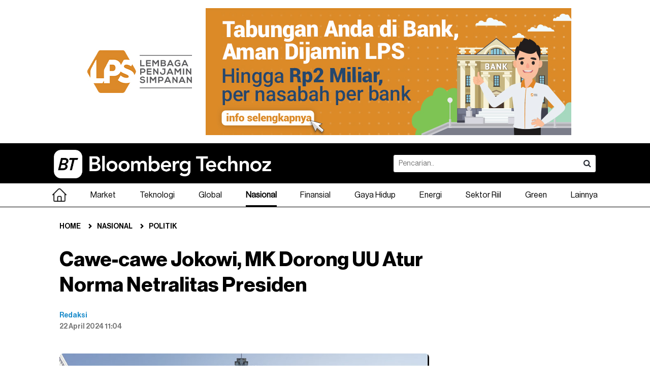

--- FILE ---
content_type: text/html; charset=UTF-8
request_url: https://www.bloombergtechnoz.com/detail-news/35762/cawe-cawe-jokowi-mk-dorong-uu-atur-norma-netralitas-presiden
body_size: 17055
content:
<!doctype html>
<html lang="en" class="no-js">
<head>
	<meta charset="UTF-8">
    <meta http-equiv="X-UA-Compatible" content="IE=Edge">
    <!--
    <meta name="viewport" content="width=device-width, initial-scale=1.0, maximum-scale=1.0, user-scalable=no" />
    <meta name="apple-mobile-web-app-capable" content="yes" />
    <meta name="apple-mobile-web-app-status-bar-style" content="black" />
    -->
    <!-- WARNING: for iOS 7, remove the width=device-width and height=device-height attributes. See https://issues.apache.org/jira/browse/CB-4323 -->
	<link rel="stylesheet" href="https://www.bloombergtechnoz.com/desktop/css/base.css?ver=30" type="text/css" media="screen" />
    <link rel="stylesheet" href="https://www.bloombergtechnoz.com/desktop/css/font-awesome.css" type="text/css" media="screen" />
    <link rel="stylesheet" href="https://www.bloombergtechnoz.com/desktop/css/infinite.css?ver=82" media="screen">
    <link rel="stylesheet" href="https://www.bloombergtechnoz.com/desktop/css/addon.css?ver=95" type="text/css" media="screen" />
    <link rel="stylesheet" href="https://www.bloombergtechnoz.com/desktop/css/quickcount.css?ver=99" type="text/css" media="screen" />
    <meta name="robots" content="index, follow" />
<meta name="robots" content="max-snippet:-1" />
<meta name="robots" content="max-image-preview:large">
<meta name="googlebot" content="index, follow" />
<meta name="googlebot-news" content="index, follow" />
    <link rel="icon" type="image/png" href="https://www.bloombergtechnoz.com/desktop/images/favicon2025.ico" />
    <title>Cawe-cawe Jokowi, MK Dorong UU Atur Norma Netralitas Presiden - Nasional</title>
    <meta name="title" content="Cawe-cawe Jokowi, MK Dorong UU Atur Norma Netralitas Presiden - Nasional" />
    <meta name="description" content="Mahkamah Konstitusi (MK) mengakui tak mampu atau tidak memiliki kewenangan dalam mengatur pencitraan diri yang dilakukan presiden." />
    <meta name="keyword" content="Sidang MK,Jokowi,Bansos Jokowi,Hasil Pilpres 2024,Pilpres 2024" />
    <link rel="canonical" href="https://www.bloombergtechnoz.com/detail-news/35762/cawe-cawe-jokowi-mk-dorong-uu-atur-norma-netralitas-presiden" />
    <!-- <meta property="fb:app_id" content="" /> -->
    <meta property="og:type" content="article" />
    <meta property="og:url" content="https://www.bloombergtechnoz.com/detail-news/35762/cawe-cawe-jokowi-mk-dorong-uu-atur-norma-netralitas-presiden" />
    <meta property="og:title" content="Cawe-cawe Jokowi, MK Dorong UU Atur Norma Netralitas Presiden - Nasional" />
    <meta property="og:image" content="https://images.bloombergtechnoz.com/data/2024/02/image-20240229203335.jpg" />
    <meta property="og:image:width" content="900" />
    <meta property="og:image:height" content="507" />
    <meta property="og:description" content="Mahkamah Konstitusi (MK) mengakui tak mampu atau tidak memiliki kewenangan dalam mengatur pencitraan diri yang dilakukan presiden." />
    <meta name="twitter:card" content="summary_large_image" />
    <!-- <meta name="twitter:site" content="" /> -->
    <meta name="twitter:title" content="Cawe-cawe Jokowi, MK Dorong UU Atur Norma Netralitas Presiden - Nasional" />
    <meta name="twitter:description" content="Mahkamah Konstitusi (MK) mengakui tak mampu atau tidak memiliki kewenangan dalam mengatur pencitraan diri yang dilakukan presiden." />
    <meta name="twitter:image:src" content="https://images.bloombergtechnoz.com/data/2024/02/image-20240229203335.jpg" />
    <!-- Google tag (gtag.js) -->
<!--
<script async src="https://www.googletagmanager.com/gtag/js?id=UA-250097486-1"></script>
<script>
    window.dataLayer = window.dataLayer || [];
    function gtag(){dataLayer.push(arguments);}
    gtag('js', new Date());

    gtag('config', 'UA-250097486-1');
</script>
-->
<!-- Google tag (gtag.js) -->
<script async src="https://www.googletagmanager.com/gtag/js?id=G-VW558Z8Y5Q"></script>
<script>
    window.dataLayer = window.dataLayer || [];
    function gtag(){dataLayer.push(arguments);}
    gtag('js', new Date());

    gtag('config', 'G-VW558Z8Y5Q');
</script>
    <script src="https://cdn.onesignal.com/sdks/web/v16/OneSignalSDK.page.js" defer></script>
<script>
window.OneSignalDeferred = window.OneSignalDeferred || [];
OneSignalDeferred.push(async function(OneSignal) {
    await OneSignal.init({
    appId: "252a63c3-fd25-4ee3-993b-1314835b1e9c",
    });
});
</script>    <script type="text/javascript">
  (function() {
    /** CONFIGURATION START **/
    var _sf_async_config = window._sf_async_config = (window._sf_async_config || {});
    _sf_async_config.uid = 67072;
    _sf_async_config.domain = 'bloombergtechnoz.com';
    _sf_async_config.flickerControl = false;
    _sf_async_config.useCanonical = true;
    _sf_async_config.useCanonicalDomain = true;
        _sf_async_config.sections = 'Nasional';
    _sf_async_config.authors = 'Redaksi';
    /** CONFIGURATION END **/
    function loadChartbeat() {
        var e = document.createElement('script');
        var n = document.getElementsByTagName('script')[0];
        e.type = 'text/javascript';
        e.async = true;
        e.src = '//static.chartbeat.com/js/chartbeat.js';;
        n.parentNode.insertBefore(e, n);
    }
    loadChartbeat();
  })();
</script>
<script async src="//static.chartbeat.com/js/chartbeat_mab.js"></script>    <script type='text/javascript' src='https://platform-api.sharethis.com/js/sharethis.js#property=65768fc5954d790019bcd868&product=sop' async='async'></script>
    <!-- <script async src="https://pagead2.googlesyndication.com/pagead/js/adsbygoogle.js?client=ca-pub-8392536191166072" crossorigin="anonymous"></script> -->    <!--
<script async src="https://securepubads.g.doubleclick.net/tag/js/gpt.js"></script>
<script>
  window.googletag = window.googletag || {cmd: []};
  googletag.cmd.push(function() {
    googletag.defineSlot('/22897543227/Desktop-Article-IA-1', [[300, 250], [728, 90]], 'div-gpt-ad-1704449118582-0').addService(googletag.pubads());
    googletag.defineSlot('/22897543227/Desktop-Article-MR-1', [300, 250], 'div-gpt-ad-1704449225626-0').addService(googletag.pubads());
    googletag.defineSlot('/22897543227/Desktop-Article-MR-HP-1', [[300, 600], [300, 250]], 'div-gpt-ad-1704449315402-0').addService(googletag.pubads());
    googletag.defineSlot('/22897543227/Desktop-Article-Skyscraper-Left', [120, 600], 'div-gpt-ad-1704449368870-0').addService(googletag.pubads());
    googletag.defineSlot('/22897543227/Desktop-Article-Skyscraper-Right', [120, 600], 'div-gpt-ad-1704449407329-0').addService(googletag.pubads());
    googletag.pubads().enableSingleRequest();
    googletag.pubads().collapseEmptyDivs();
    googletag.enableServices();
  });
</script>
-->    <link rel='stylesheet' href='https://thapi.aedi.ai/common/css/v1/aedi-ad-th.css'>
    <script src='https://thapi.aedi.ai/common/js/v1/aedi-ad-th-bloomberg.js'></script>
        <script type="application/ld+json">
    {
        "@context": "https://schema.org",
        "@type": "BreadcrumbList",
        "itemListElement": [
            {
                "@type": "ListItem",
                "position": 1,
                "name": "Nasional",
                "item": "https://www.bloombergtechnoz.com/nasional"
            },
            {
                "@type": "ListItem",
                "position": 2,
                "name": "Politik",
                "item": "https://www.bloombergtechnoz.com/politik"
            }
        ]
    }
    </script>
    	<script type="application/ld+json">
    {
        "@context": "https://schema.org",
        "@type": "WebPage",
        "headline": "Cawe-cawe Jokowi, MK Dorong UU Atur Norma Netralitas Presiden - Nasional",
        "url": "https://www.bloombergtechnoz.com/detail-news/35762/cawe-cawe-jokowi-mk-dorong-uu-atur-norma-netralitas-presiden",
        "datePublished": "2024-04-22T11:04:53+07:00",
        "image": "https://images.bloombergtechnoz.com/data/2024/02/image-20240229203335.jpg",
        "thumbnailUrl": "https://images.bloombergtechnoz.com/data/2024/02/image-20240229203335.jpg"
    }
	</script>
	<script type="application/ld+json">
    {
        "@context": "https://schema.org",
        "@type": "NewsArticle",
        "mainEntityOfPage": {
            "@type": "WebPage",
            "@id": "https://www.bloombergtechnoz.com/detail-news/35762/cawe-cawe-jokowi-mk-dorong-uu-atur-norma-netralitas-presiden"
        },
        "headline": "Cawe-cawe Jokowi, MK Dorong UU Atur Norma Netralitas Presiden - Nasional",
        "image": {
            "@type": "ImageObject",
            "url": "https://images.bloombergtechnoz.com/data/2024/02/image-20240229203335.jpg"
        },
        "datePublished": "2024-04-22T11:04:53+07:00",
        "author": {
            "@type": "Person",
            "name": "Redaksi"
        },
        "publisher": {
            "@type": "Organization",
            "name": "Bloomberg Technoz",
            "logo": {
                "@type": "ImageObject",
                "url": "https://www.bloombergtechnoz.com/desktop/images/logo2025-black.png"
            }
        },
        "description": "Mahkamah Konstitusi (MK) mengakui tak mampu atau tidak memiliki kewenangan dalam mengatur pencitraan diri yang dilakukan presiden."
    }
	</script>
    <style>
    .video-container-detail {
        position: relative;
        padding-bottom: calc(var(--aspect-ratio, 0.5625) * 100%);
        height: 0;
        width: 100%;
    }
    .video-container-detail iframe {
        position: absolute;
        top: 0;
        left: 0;
        width: 100%;
        height: 100%;
    }
    .fix-bottom{height:auto; background:rgba(255,255,255,0); padding:8px 0; margin:0 auto; position:fixed; z-index:3; left:0; right:0; bottom:0; display:flex; justify-content:center; align-items:center;}
    .fix-bottom .adv-cls{width:auto; height:20px; position:absolute; top:-20px; right:0; background:#fff; color:#fff; border:none; font-size:11px; padding:0 8px; border-radius:4px 0 0 0;}
    .footer.w-fix-bottom{padding-bottom:80px;}
    </style>
</head>
<body>
<script type="application/javascript">
(function(w,d,p,c){var r='ptag',o='script',s=function(u){var a=d.createElement(o),
m=d.getElementsByTagName(o)[0];a.async=1;a.src=u;m.parentNode.insertBefore(a,m);};
w[r]=w[r]||function(){(w[r].q = w[r].q || []).push(arguments)};s(p);s(c);})
(window, document, '//tag.adbro.me/tags/ptag.js', '//tag.adbro.me/configs/jfghiqes.js');
</script>
<!-- <div class="fix-bottom">
    <a href="https://www.bloombergtechnoz.com/longform/pertumbuhan-ekonomi-yang-sulit-dicerna/"><img src="https://www.bloombergtechnoz.com/desktop/banner/BT-Longform-Highlight-Desktop.jpg" width="970"></a>
</div> -->
<div class="ad970 margin-bottom-sm">
    <!-- <a target="_blank" href="https://play.google.com/store/apps/details?id=com.technoz.studio"><img src="https://www.bloombergtechnoz.com/desktop/banner/apps-android-970x90.jpg"></a> -->
    <a href="https://lps.go.id/" target="_blank"><img src="https://www.bloombergtechnoz.com/desktop/banner/BT-LPS-2025-Desktop.jpg"></a>
    <!-- <a href="https://www.bloombergtechnoz.com/ecoverse-2025"><img src="https://www.bloombergtechnoz.com/desktop/banner/BT-ECOVERSE-20253-Desktop.jpg"></a> -->
    <!-- <a href="#"><img src="https://www.bloombergtechnoz.com/desktop/banner/BT-BBW-112025-Desktop.jpg"></a> -->
    <!-- <a target="_blank" href="https://pintu.co.id/pro/id/markets?utm_medium=bannerpartnership&utm_campaign=bloombergtechnoz&utm_source=bloombergtechnoz"><img src="https://www.bloombergtechnoz.com/desktop/banner/pintu-970x250.gif"></a> -->
    <!-- <a href="https://www.bloombergtechnoz.com/tag/bloomberg-technoz-podcast-ramadan-spark?type=video"><img src="https://www.bloombergtechnoz.com/desktop/banner/rs-970x97.jpg"></a> -->
    <!-- <iframe width="970px" height="250px" src="https://www.bloombergtechnoz.com/desktop/banner/beo-2025/banner_desktop2.html?ver=99" frameborder="0"></iframe> -->
    <!-- <a href="https://www.bloombergtechnoz.com/bloomberg-technoz-economic-outlook-indonesia-2025"><img src="https://www.bloombergtechnoz.com/desktop/banner/beo-20256-970x250.jpg"></a> -->
</div>
<!-- <div class="ad970 margin-bottom-sm" style="width: 970px; height: 250px; background: no-repeat; background-image: url('https://www.bloombergtechnoz.com/desktop/banner/BT-ECOVERSE-20252-Stream.jpg'); background-position: right center;">
    <iframe width="445px" height="250px" src="https://www.youtube.com/embed/n-Fv976AHtE" title="Live Streaming Bloomberg Technoz Ecoverse 2025" frameborder="0" allow="accelerometer; autoplay; clipboard-write; encrypted-media; gyroscope; picture-in-picture; web-share" allowfullscreen></iframe>
</div> -->
<!-- <div class="ad970 margin-bottom-sm" style="width: 970px; height: 250px; background: no-repeat; background-image: url('https://www.bloombergtechnoz.com/desktop/banner/beo-20258-525x250.jpg'); background-position: right center;">
    <iframe width="445px" height="250px" src="https://www.youtube.com/embed/CZ9H4IySOG8" title="[Live Streaming] Bloomberg Technoz Economic Outlook 2025" frameborder="0" allow="accelerometer; autoplay; clipboard-write; encrypted-media; gyroscope; picture-in-picture; web-share" allowfullscreen></iframe>
</div> -->
<header class="header">
	<div class="header-in">
		<h1 class="logo"><a href="https://www.bloombergtechnoz.com"><img src="https://www.bloombergtechnoz.com/desktop/images/logo2025-white.png" alt="Logo Bloomberg Technoz"></a></h1>
		<div class="box-search">
            <form id="form1" name="form1" method="get" action="https://www.bloombergtechnoz.com/search">
            <div class="box-search-in">
                <input type="text" name="query" class="search" placeholder="Pencarian.." value="">
                <button class="search-btn" onclick="document.getElementById('form1').submit();"><i class="fa fa-search"></i></button>
            </div>
            </form>
        </div>
        <!--
        <div class="right" style="margin:21px 0;">
        	<a href="#" class="sign-btn minimalis medium bg-black cl-white radius4 margin-right-xs">Login</a>
            <a href="#" class="sign-btn minimalis medium line bg-white cl-black radius4">Register</a>
        </div>
        -->
    </div>
</header><!--
<nav class="bg-nav">
	<div class="menu">
		<ul>
            <li class="home"><a href="" class="selected"><span class="home-teks">Home</span><span class="home-icon" style="display:none;"><img src="/desktop/images/logo-icon2.png"></span></a></li>
            <li class="dropdown"><a href="kanal.php">Market</a>
            	<div class="mega-menu">

                </div>
            </li>
            <li><a href="kanal.php">Technology</a></li>
            <li><a href="kanal.php">Global</a></li>
            <li><a href="kanal.php">News</a></li>
            <li><a href="kanal.php">Wealth</a></li>
            <li><a href="kanal.php">Pursuits</a></li>
            <li><a href="kanal.php">Z-Zone</a></li>
            <li><a href="kanal.php">Equality</a></li>
            <li><a href="kanal.php">Zona Hijau</a></li>
            <li><a href="kanal.php">Crypto</a></li>
            <li><a href="kanal.php">Technopedia</a></li>
            <li><a href="kanal.php">Market Data</a></li>
            <li><a href="#">Lainnya</a>
            	<ul>
            		<li><a href="kanal.php">Podcast</a></li>
                    <li><a href="kanal.php">Foto</a></li>
                    <li><a href="kanal.php">Video</a></li>
                    <li><a href="kanal.php">Infografis</a></li>
                    <li><a href="indeks.php">Indeks</a></li>
            	</ul>
            </li>
        </ul>
	</div>
</nav>
-->
<nav class="bg-nav">
  <ul class="menucontainer">
    <li><a href="https://www.bloombergtechnoz.com" ><div width="28px"><img src="https://www.bloombergtechnoz.com/desktop/images/home-hitam.png" width="28px" alt="Home"></div></a></li>
        <li class="dropdown">
      <a href="https://www.bloombergtechnoz.com/kanal/market" >Market</a>
      <div class="mega-menu">
      	<div class="container">
        	<div class="container-col">
                <div class="col3">
                    <h2 class="cl-black fo-bold margin-bottom-xs">Market</h2>
                                        <a href="https://www.bloombergtechnoz.com/kanal/market/ekonomi">Ekonomi</a>
                                        <a href="https://www.bloombergtechnoz.com/kanal/market/investasi">Investasi</a>
                                        <a href="https://www.bloombergtechnoz.com/kanal/market/pasar-modal">Pasar Modal</a>
                                        <a href="https://www.bloombergtechnoz.com/kanal/market/komoditi">Komoditi</a>
                                        <a href="https://www.bloombergtechnoz.com/kanal/market/valuta-asing">Valuta Asing</a>
                                    </div>
                                <div class="col3">
                    <div class="card-box">
                        <a href="https://www.bloombergtechnoz.com/detail-news/91113/kemenkeu-kantongi-rp11-48-triliun-dari-pengemplang-pajak">
                        <div class="img-card"><img src="https://images.bloombergtechnoz.com/data/2025/05/image-20250520153622.jpeg" alt="Bimo Wijayanto saat di Istana Negara, Jakarta, Selasa (20/5/2025). (Bloomberg Technoz/Azura Yumna)" /></div>
                        <div class="text-card">
                            <h6 class="title cl-black line2 fo-light">Kemenkeu Kantongi Rp11,48 Triliun dari Pengemplang Pajak</h6>
                        </div>
                        </a>
                    </div>
                </div>
                                <div class="col3">
                    <div class="card-box">
                        <a href="https://www.bloombergtechnoz.com/detail-news/91111/regulasi-demutualisasi-bursa-digodok-kemenkeu-bei-bisa-maju-ipo">
                        <div class="img-card"><img src="https://images.bloombergtechnoz.com/data/2025/10/image-20251017071833.jpg" alt="Gedung Bursa Efek Indonesia (BEI), penyelenggara pasar modal di Indonesia. (Dok: Rosa Panggabean/Bloomberg)" /></div>
                        <div class="text-card">
                            <h6 class="title cl-black line2 fo-light">Regulasi Demutualisasi Bursa Digodok Kemenkeu, BEI Bisa Maju IPO?</h6>
                        </div>
                        </a>
                    </div>
                </div>
                                <div class="col3">
                    <div class="card-box">
                        <a href="https://www.bloombergtechnoz.com/detail-news/91106/bea-cukai-tindak-rokok-ilegal-jumlahnya-hampir-1-miliar-batang">
                        <div class="img-card"><img src="https://images.bloombergtechnoz.com/data/2025/02/image-20250225084849.jpg" alt="Ilustrasi rokok. (Bloomberg)" /></div>
                        <div class="text-card">
                            <h6 class="title cl-black line2 fo-light">Bea Cukai Tindak Rokok Ilegal, Jumlahnya Hampir 1 Miliar Batang</h6>
                        </div>
                        </a>
                    </div>
                </div>
                            </div>
        </div><!-- /.container -->
      </div><!-- /.mega-menu -->
    </li><!-- /.dropdown market -->
        <li class="dropdown">
      <a href="https://www.bloombergtechnoz.com/kanal/teknologi" >Teknologi</a>
      <div class="mega-menu">
      	<div class="container">
        	<div class="container-col">
                <div class="col3">
                    <h2 class="cl-black fo-bold margin-bottom-xs">Teknologi</h2>
                                        <a href="https://www.bloombergtechnoz.com/kanal/teknologi/teknologi">Teknologi</a>
                                        <a href="https://www.bloombergtechnoz.com/kanal/teknologi/sains">Sains</a>
                                        <a href="https://www.bloombergtechnoz.com/kanal/teknologi/startup">Startup</a>
                                        <a href="https://www.bloombergtechnoz.com/kanal/teknologi/kripto">Kripto</a>
                                    </div>
                                <div class="col3">
                    <div class="card-box">
                        <a href="https://www.bloombergtechnoz.com/detail-news/91094/komdigi-platform-digital-mulai-patuh-aturan-ramah-anak">
                        <div class="img-card"><img src="https://images.bloombergtechnoz.com/data/2025/10/image-20251015182219.jpeg" alt="Seorang anak menonton tayangan edukasi melalui internet di Bekasi, Jawa Barat, Rabu (15/10/2025). (Bloomberg Technoz/Andrean Kristianto)" /></div>
                        <div class="text-card">
                            <h6 class="title cl-black line2 fo-light">Komdigi: Platform Digital Mulai Patuh Aturan Ramah Anak</h6>
                        </div>
                        </a>
                    </div>
                </div>
                                <div class="col3">
                    <div class="card-box">
                        <a href="https://www.bloombergtechnoz.com/detail-news/91079/rencana-sertifikasi-konten-kreator-komdigi-masih-dipelajari">
                        <div class="img-card"><img src="https://images.bloombergtechnoz.com/data/2025/11/image-20251105125417.jpg" alt="Ilustrasi Influencer (Envato)" /></div>
                        <div class="text-card">
                            <h6 class="title cl-black line2 fo-light">Rencana Sertifikasi Konten Kreator, Komdigi: Masih Dipelajari</h6>
                        </div>
                        </a>
                    </div>
                </div>
                                <div class="col3">
                    <div class="card-box">
                        <a href="https://www.bloombergtechnoz.com/detail-news/90916/trump-akan-luncurkan-genesis-mission-untuk-dorong-inovasi-ai">
                        <div class="img-card"><img src="https://images.bloombergtechnoz.com/data/2025/09/image-20250929124444.jpg" alt="Presiden AS, Donald Trump (Bloomberg)" /></div>
                        <div class="text-card">
                            <h6 class="title cl-black line2 fo-light">Trump Akan Luncurkan ‘Genesis Mission’ untuk Dorong Inovasi AI</h6>
                        </div>
                        </a>
                    </div>
                </div>
                            </div>
        </div><!-- /.container -->
      </div><!-- /.mega-menu -->
    </li><!-- /.dropdown market -->
        <li class="dropdown">
      <a href="https://www.bloombergtechnoz.com/kanal/global" >Global</a>
      <div class="mega-menu">
      	<div class="container">
        	<div class="container-col">
                <div class="col3">
                    <h2 class="cl-black fo-bold margin-bottom-xs">Global</h2>
                                        <a href="https://www.bloombergtechnoz.com/kanal/global/asia">Asia</a>
                                        <a href="https://www.bloombergtechnoz.com/kanal/global/timur-tengah">Timur Tengah</a>
                                        <a href="https://www.bloombergtechnoz.com/kanal/global/eropa">Eropa</a>
                                        <a href="https://www.bloombergtechnoz.com/kanal/global/amerika">Amerika</a>
                                        <a href="https://www.bloombergtechnoz.com/kanal/global/afrika">Afrika</a>
                                    </div>
                                <div class="col3">
                    <div class="card-box">
                        <a href="https://www.bloombergtechnoz.com/detail-news/91090/pm-jepang-tak-mau-tarik-ucapan-soal-taiwan-yang-buat-china-geram">
                        <div class="img-card"><img src="https://images.bloombergtechnoz.com/data/2025/10/image-20251021214745.jpeg" alt="PM Jepang, Sanae Takaichi, saat konferensi pers di kantor perdana menteri di Tokyo, Jepang, Selasa (21/10/2025). (Eugene Hoshiko/AP/Bloomberg)" /></div>
                        <div class="text-card">
                            <h6 class="title cl-black line2 fo-light">PM Jepang Tak Mau Tarik Ucapan soal Taiwan yang Buat China Geram</h6>
                        </div>
                        </a>
                    </div>
                </div>
                                <div class="col3">
                    <div class="card-box">
                        <a href="https://www.bloombergtechnoz.com/detail-news/91081/rencana-perdamaian-dari-as-rusia-desak-ukraina-serahkan-wilayah">
                        <div class="img-card"><img src="https://images.bloombergtechnoz.com/data/2023/12/image-20231207190426.jpg" alt="Presiden Ukraina Volodymyr Zelenskiy (Dok: Bloomberg)" /></div>
                        <div class="text-card">
                            <h6 class="title cl-black line2 fo-light">Rencana Perdamaian dari AS-Rusia Desak Ukraina Serahkan Wilayah</h6>
                        </div>
                        </a>
                    </div>
                </div>
                                <div class="col3">
                    <div class="card-box">
                        <a href="https://www.bloombergtechnoz.com/detail-news/91078/gempa-magnitudo-5-5-guncang-bangladesh">
                        <div class="img-card"><img src="https://images.bloombergtechnoz.com/data/2024/01/image-20240102064357.jpg" alt="Dampak Gempa Jepang di Prefektur Ishikawa pada 2 Januari. (Sumber: Bloomberg)" /></div>
                        <div class="text-card">
                            <h6 class="title cl-black line2 fo-light">Gempa Magnitudo 5,5 Guncang Bangladesh</h6>
                        </div>
                        </a>
                    </div>
                </div>
                            </div>
        </div><!-- /.container -->
      </div><!-- /.mega-menu -->
    </li><!-- /.dropdown market -->
        <li class="dropdown">
      <a href="https://www.bloombergtechnoz.com/kanal/nasional" class="selected">Nasional</a>
      <div class="mega-menu">
      	<div class="container">
        	<div class="container-col">
                <div class="col3">
                    <h2 class="cl-black fo-bold margin-bottom-xs">Nasional</h2>
                                        <a href="https://www.bloombergtechnoz.com/kanal/nasional/politik">Politik</a>
                                        <a href="https://www.bloombergtechnoz.com/kanal/nasional/berita-peristiwa">Berita & Peristiwa</a>
                                    </div>
                                <div class="col3">
                    <div class="card-box">
                        <a href="https://www.bloombergtechnoz.com/detail-news/91114/jaksa-sebut-kasus-korupsi-petral-libatkan-riza-chalid">
                        <div class="img-card"><img src="https://images.bloombergtechnoz.com/data/2025/02/image-20250226131459.jpeg" alt="Riza Chalid. (Tangkapan Layar X @MRizachalid)" /></div>
                        <div class="text-card">
                            <h6 class="title cl-black line2 fo-light">Jaksa Sebut Kasus Korupsi Petral Libatkan Riza Chalid</h6>
                        </div>
                        </a>
                    </div>
                </div>
                                <div class="col3">
                    <div class="card-box">
                        <a href="https://www.bloombergtechnoz.com/detail-news/91097/jaksa-sudah-periksa-40-saksi-di-korupsi-ekspor-pome">
                        <div class="img-card"><img src="https://images.bloombergtechnoz.com/data/2023/01/image-20230118150323.jpg" alt="Kejaksaan Agung RI (Foto via Setkab.go.id)" /></div>
                        <div class="text-card">
                            <h6 class="title cl-black line2 fo-light">Jaksa Sudah Periksa 40 Saksi di Korupsi Ekspor POME</h6>
                        </div>
                        </a>
                    </div>
                </div>
                                <div class="col3">
                    <div class="card-box">
                        <a href="https://www.bloombergtechnoz.com/detail-news/91096/respons-baleg-soal-gugatan-uu-md3-rakyat-bisa-pecat-dpr">
                        <div class="img-card"><img src="https://images.bloombergtechnoz.com/data/2023/01/image-20230126155048.jpg" alt="Gedung DPR/MPR. (Dok. mpr.go.id)" /></div>
                        <div class="text-card">
                            <h6 class="title cl-black line2 fo-light">Respons Baleg Soal Gugatan UU MD3: Rakyat Bisa Pecat DPR</h6>
                        </div>
                        </a>
                    </div>
                </div>
                            </div>
        </div><!-- /.container -->
      </div><!-- /.mega-menu -->
    </li><!-- /.dropdown market -->
        <li class="dropdown">
      <a href="https://www.bloombergtechnoz.com/kanal/finansial" >Finansial</a>
      <div class="mega-menu">
      	<div class="container">
        	<div class="container-col">
                <div class="col3">
                    <h2 class="cl-black fo-bold margin-bottom-xs">Finansial</h2>
                                        <a href="https://www.bloombergtechnoz.com/kanal/finansial/perbankan">Perbankan</a>
                                        <a href="https://www.bloombergtechnoz.com/kanal/finansial/asuransi">Asuransi</a>
                                        <a href="https://www.bloombergtechnoz.com/kanal/finansial/pembiayaan">Pembiayaan</a>
                                    </div>
                                <div class="col3">
                    <div class="card-box">
                        <a href="https://www.bloombergtechnoz.com/detail-news/90934/update-suku-bunga-deposito-valas-himbara-terbaru">
                        <div class="img-card"><img src="https://images.bloombergtechnoz.com/data/2025/11/image-20251107183110.jpg" alt="Bank Indonesia siap turunkan suku bunga keempat berturut-turut untuk dorong pertumbuhan (Bloomberg)" /></div>
                        <div class="text-card">
                            <h6 class="title cl-black line2 fo-light">Update Suku Bunga Deposito Valas Himbara Terbaru</h6>
                        </div>
                        </a>
                    </div>
                </div>
                                <div class="col3">
                    <div class="card-box">
                        <a href="https://www.bloombergtechnoz.com/detail-news/90932/dsi-akui-tak-punya-asuransi-mitigasi-risiko-gagal-bayar">
                        <div class="img-card"><img src="https://images.bloombergtechnoz.com/data/2025/10/image-20251010155930.jpg" alt="Ilustrasi Dana Syariah Indonesia (Diolah)" /></div>
                        <div class="text-card">
                            <h6 class="title cl-black line2 fo-light">DSI Akui Tak Punya Asuransi Mitigasi Risiko Gagal Bayar</h6>
                        </div>
                        </a>
                    </div>
                </div>
                                <div class="col3">
                    <div class="card-box">
                        <a href="https://www.bloombergtechnoz.com/detail-news/90924/kasus-dsi-bukti-lemah-pengawasan-ojk-regulasi-mesti-diperketat">
                        <div class="img-card"><img src="https://images.bloombergtechnoz.com/data/2025/10/image-20251009160702.jpg" alt="Ilustrasi fintech pinjol Dana Syariah Indonesia (Diolah)" /></div>
                        <div class="text-card">
                            <h6 class="title cl-black line2 fo-light">Kasus DSI Bukti Lemah Pengawasan OJK, Regulasi Mesti Diperketat</h6>
                        </div>
                        </a>
                    </div>
                </div>
                            </div>
        </div><!-- /.container -->
      </div><!-- /.mega-menu -->
    </li><!-- /.dropdown market -->
        <li class="dropdown">
      <a href="https://www.bloombergtechnoz.com/kanal/gaya-hidup" >Gaya Hidup</a>
      <div class="mega-menu">
      	<div class="container">
        	<div class="container-col">
                <div class="col3">
                    <h2 class="cl-black fo-bold margin-bottom-xs">Gaya Hidup</h2>
                                        <a href="https://www.bloombergtechnoz.com/kanal/gaya-hidup/personal-finance">Personal Finance</a>
                                        <a href="https://www.bloombergtechnoz.com/kanal/gaya-hidup/gaya-hidup">Gaya Hidup</a>
                                    </div>
                                <div class="col3">
                    <div class="card-box">
                        <a href="https://www.bloombergtechnoz.com/detail-news/91109/respons-appbi-soal-menkeu-legalisasi-thrifting-cegah-pintu-masuk">
                        <div class="img-card"><img src="https://images.bloombergtechnoz.com/data/2025/07/image-20250731160553.jpeg" alt="Calon pembeli melihat pakaian bekas (Thrifting) yang dijual di Pasar Baru, Jakarta, Kamis (31/7/2025). (Bloomberg Technoz/Andrean Kristianrto)
" /></div>
                        <div class="text-card">
                            <h6 class="title cl-black line2 fo-light">Respons APPBI soal Menkeu Legalisasi Thrifting: Cegah Pintu Masuk</h6>
                        </div>
                        </a>
                    </div>
                </div>
                                <div class="col3">
                    <div class="card-box">
                        <a href="https://www.bloombergtechnoz.com/detail-news/91105/netflix-comcast-ajukan-penawaran-untuk-akuisisi-warner-bros">
                        <div class="img-card"><img src="https://images.bloombergtechnoz.com/data/2025/10/image-20251024101849.jpg" alt="Warner Bros. Discovery. (Bloomberg)" /></div>
                        <div class="text-card">
                            <h6 class="title cl-black line2 fo-light">Netflix - Comcast Ajukan Penawaran untuk Akuisisi Warner Bros</h6>
                        </div>
                        </a>
                    </div>
                </div>
                                <div class="col3">
                    <div class="card-box">
                        <a href="https://www.bloombergtechnoz.com/detail-news/91093/menpar-targetkan-transaksi-tembus-rp30-t-di-pekan-belanja-bina">
                        <div class="img-card"><img src="https://images.bloombergtechnoz.com/data/2025/11/image-20251121155531.jpg" alt="Menteri Pariwisata, Widiyanti Putri Wardhana, Gedung Sapta Pesona, Jumat (21/11). (Bloomberg Technoz/Dinda Decembria)" /></div>
                        <div class="text-card">
                            <h6 class="title cl-black line2 fo-light">Menpar Targetkan Transaksi Tembus Rp30 T di Pekan Belanja BINA</h6>
                        </div>
                        </a>
                    </div>
                </div>
                            </div>
        </div><!-- /.container -->
      </div><!-- /.mega-menu -->
    </li><!-- /.dropdown market -->
        <li class="dropdown">
      <a href="https://www.bloombergtechnoz.com/kanal/energi" >Energi</a>
      <div class="mega-menu">
      	<div class="container">
        	<div class="container-col">
                <div class="col3">
                    <h2 class="cl-black fo-bold margin-bottom-xs">Energi</h2>
                                    </div>
                                <div class="col3">
                    <div class="card-box">
                        <a href="https://www.bloombergtechnoz.com/detail-news/91107/laba-freeport-indonesia-anjlok-21-ke-rp44-3-t-per-september-2025">
                        <div class="img-card"><img src="https://images.bloombergtechnoz.com/data/2023/01/image-20230131135523.jpg" alt="Lokasi tambang PT Freeport Indonesia di Grasberg Papua (Dadang Tri/Bloomberg)" /></div>
                        <div class="text-card">
                            <h6 class="title cl-black line2 fo-light">Laba Freeport Indonesia Anjlok 21% ke Rp44,3 T per September 2025</h6>
                        </div>
                        </a>
                    </div>
                </div>
                                <div class="col3">
                    <div class="card-box">
                        <a href="https://www.bloombergtechnoz.com/detail-news/91104/uni-eropa-kaji-investasi-proyek-mineral-kritis-di-australia">
                        <div class="img-card"><img src="https://images.bloombergtechnoz.com/data/2023/07/image-20230707105437.jpeg" alt="Ilustrasi bahan mineral kritis (Sumber: Bloomberg)" /></div>
                        <div class="text-card">
                            <h6 class="title cl-black line2 fo-light">Uni Eropa Kaji Investasi Proyek Mineral Kritis di Australia</h6>
                        </div>
                        </a>
                    </div>
                </div>
                                <div class="col3">
                    <div class="card-box">
                        <a href="https://www.bloombergtechnoz.com/detail-news/91101/pertamina-salurkan-rp1-23-t-buat-proyek-shale-oil-di-blok-rokan">
                        <div class="img-card"><img src="https://images.bloombergtechnoz.com/data/2025/08/image-20250817095908.jpg" alt="(Dok. PHE)" /></div>
                        <div class="text-card">
                            <h6 class="title cl-black line2 fo-light">Pertamina Salurkan Rp1,23 T Buat Proyek Shale Oil di Blok Rokan</h6>
                        </div>
                        </a>
                    </div>
                </div>
                            </div>
        </div><!-- /.container -->
      </div><!-- /.mega-menu -->
    </li><!-- /.dropdown market -->
        <li class="dropdown">
      <a href="https://www.bloombergtechnoz.com/kanal/sektor-riil" >Sektor Riil</a>
      <div class="mega-menu">
      	<div class="container">
        	<div class="container-col">
                <div class="col3">
                    <h2 class="cl-black fo-bold margin-bottom-xs">Sektor Riil</h2>
                                        <a href="https://www.bloombergtechnoz.com/kanal/sektor-riil/industri">Industri</a>
                                        <a href="https://www.bloombergtechnoz.com/kanal/sektor-riil/agrikultur">Agrikultur</a>
                                        <a href="https://www.bloombergtechnoz.com/kanal/sektor-riil/infrastruktur">Infrastruktur</a>
                                        <a href="https://www.bloombergtechnoz.com/kanal/sektor-riil/otomotif">Otomotif</a>
                                    </div>
                                <div class="col3">
                    <div class="card-box">
                        <a href="https://www.bloombergtechnoz.com/detail-news/91098/ev-china-rp100-jutaan-menjamur-pabrikan-jepang-atur-strategi">
                        <div class="img-card"><img src="https://images.bloombergtechnoz.com/data/2025/11/image-20251121112445.jpg" alt="Avanza Veloz diluncurkan dalam gelaran GJAW 2025, Dibanderol dengan Harga Rp299 Juta (Bloomberg Technoz/Elisabet Lisa Listiani Putro)" /></div>
                        <div class="text-card">
                            <h6 class="title cl-black line2 fo-light">EV China Rp100 Jutaan Menjamur, Pabrikan Jepang Atur Strategi</h6>
                        </div>
                        </a>
                    </div>
                </div>
                                <div class="col3">
                    <div class="card-box">
                        <a href="https://www.bloombergtechnoz.com/detail-news/91112/pesawat-cessna-jatuh-di-karawang-5-penumpang-selamat">
                        <div class="img-card"><img src="https://images.bloombergtechnoz.com/data/2024/05/image-20240519160129.jpg" alt="Pesawat Cessna PK-IFD milik Indonesia Flying Club. (IG Indonesia Flying Club)" /></div>
                        <div class="text-card">
                            <h6 class="title cl-black line2 fo-light">Pesawat Cessna Jatuh di Karawang, 5 Penumpang Selamat</h6>
                        </div>
                        </a>
                    </div>
                </div>
                                <div class="col3">
                    <div class="card-box">
                        <a href="https://www.bloombergtechnoz.com/detail-news/91103/penjualan-lcgc-loyo-pabrikan-jepang-sebut-bukan-karena-ev">
                        <div class="img-card"><img src="https://images.bloombergtechnoz.com/data/2023/03/image-20230310172656.jpg" alt="Toyota Agya di pameran otomotif Gaikindo Jakarta Auto Week (GJAW) 2023, JCC Senayan, Jumat (10/3/2023). (Bloomberg Technoz/ Andrean Kristianto)" /></div>
                        <div class="text-card">
                            <h6 class="title cl-black line2 fo-light">Penjualan LCGC Loyo, Pabrikan Jepang Sebut Bukan Karena EV</h6>
                        </div>
                        </a>
                    </div>
                </div>
                            </div>
        </div><!-- /.container -->
      </div><!-- /.mega-menu -->
    </li><!-- /.dropdown market -->
        <li class="dropdown">
      <a href="https://www.bloombergtechnoz.com/kanal/green" >Green</a>
      <div class="mega-menu">
      	<div class="container">
        	<div class="container-col">
                <div class="col3">
                    <h2 class="cl-black fo-bold margin-bottom-xs">Green</h2>
                                    </div>
                                <div class="col3">
                    <div class="card-box">
                        <a href="https://www.bloombergtechnoz.com/detail-news/91073/ri-diramal-surplus-1-juta-ton-molase-serapan-ke-bioetanol-minim">
                        <div class="img-card"><img src="https://images.bloombergtechnoz.com/data/2024/04/image-20240429122915.jpg" alt="Tumpukan tebu./Bloomberg- Carla Gottgens" /></div>
                        <div class="text-card">
                            <h6 class="title cl-black line2 fo-light">RI Diramal Surplus 1 Juta Ton Molase, Serapan ke Bioetanol Minim</h6>
                        </div>
                        </a>
                    </div>
                </div>
                                <div class="col3">
                    <div class="card-box">
                        <a href="https://www.bloombergtechnoz.com/detail-news/91062/produsen-minta-purbaya-hapus-cukai-etanol-untuk-bbm">
                        <div class="img-card"><img src="https://images.bloombergtechnoz.com/data/2025/10/image-20251023093359.jpg" alt="Ilustrasi Bioetanol (Envato)" /></div>
                        <div class="text-card">
                            <h6 class="title cl-black line2 fo-light">Produsen Minta Purbaya Hapus Cukai Etanol untuk BBM</h6>
                        </div>
                        </a>
                    </div>
                </div>
                                <div class="col3">
                    <div class="card-box">
                        <a href="https://www.bloombergtechnoz.com/detail-news/91058/pertamina-jaga-harga-bbm-etanol-terjangkau-buat-masyarakat">
                        <div class="img-card"><img src="https://images.bloombergtechnoz.com/data/2024/12/image-20241219172353.jpg" alt="SPBU Pertamina./Bloomberg-Dimas Ardian" /></div>
                        <div class="text-card">
                            <h6 class="title cl-black line2 fo-light">Pertamina Jaga Harga BBM Etanol Terjangkau Buat Masyarakat</h6>
                        </div>
                        </a>
                    </div>
                </div>
                            </div>
        </div><!-- /.container -->
      </div><!-- /.mega-menu -->
    </li><!-- /.dropdown market -->
        <!-- <li><a href="#" class="">Businessweek</a></li> -->
        <!--
    <li class="dropdown">
      <a href="#">Technopedia</a>
      <div class="mega-menu">
      	<div class="container">
        	<div class="container-col">
                <div class="col3">
                    <h2 class="cl-black fo-bold margin-bottom-xs">Technopedia</h2>
                    <a href="#">A-Z</a>
                    <a href="#">Technology & Market Term</a>
                </div>
                <div class="col3">
                    <div class="card-box">
                        <a href="#">
                        <div class="img-card"><img src="/desktop/images/foto01.jpg" alt=""></div>
                        <div class="text-card">
                            <h6 class="title cl-black line2 fo-light">Gokil! China Borong 100 Juta Ton Kedelai, RI yang Pusing</h6>
                        </div>
                        </a>
                    </div>
                </div>
                <div class="col3">
                    <div class="card-box">
                        <a href="#">
                        <div class="img-card"><img src="/desktop/images/foto04.jpg" alt=""></div>
                        <div class="text-card">
                            <h6 class="title cl-black line2 fo-light">Gokil! China Borong 100 Juta Ton Kedelai, RI yang Pusing</h6>
                        </div>
                        </a>
                    </div>
                </div>
                <div class="col3">
                    <div class="card-box">
                        <a href="#">
                        <div class="img-card"><img src="/desktop/images/foto05.jpg" alt=""></div>
                        <div class="text-card">
                            <h6 class="title cl-black line2 fo-light">Gokil! China Borong 100 Juta Ton Kedelai, RI yang Pusing</h6>
                        </div>
                        </a>
                    </div>
                </div>
            </div>
        </div>
      </div>
    </li>
    -->
    <!--
    <li class="dropdown">
      <a href="#">Market Data</a>
      <div class="mega-menu">
      	<div class="container">
        	<div class="container-col">
                <div class="col3">
                    <h2 class="cl-black fo-bold margin-bottom-xs">Market Data</h2>
                    <a href="#">Saham</a>
                    <a href="#">Komoditas</a>
                    <a href="#">Tarif & Obligasi</a>
                    <a href="#">Kurs Mata Uang</a>
                    <a href="#">Perdagangan Berjangka</a>
                </div>
                <div class="col3">
                    <div class="card-box">
                        <a href="#">
                        <div class="img-card"><img src="/desktop/images/foto05.jpg" alt=""></div>
                        <div class="text-card">
                            <h6 class="title cl-black line2 fo-light">Gokil! China Borong 100 Juta Ton Kedelai, RI yang Pusing</h6>
                        </div>
                        </a>
                    </div>
                </div>
                <div class="col3">
                    <div class="card-box">
                        <a href="#">
                        <div class="img-card"><img src="/desktop/images/foto01.jpg" alt=""></div>
                        <div class="text-card">
                            <h6 class="title cl-black line2 fo-light">Gokil! China Borong 100 Juta Ton Kedelai, RI yang Pusing</h6>
                        </div>
                        </a>
                    </div>
                </div>
                <div class="col3">
                    <div class="card-box">
                        <a href="#">
                        <div class="img-card"><img src="/desktop/images/foto03.jpg" alt=""></div>
                        <div class="text-card">
                            <h6 class="title cl-black line2 fo-light">Gokil! China Borong 100 Juta Ton Kedelai, RI yang Pusing</h6>
                        </div>
                        </a>
                    </div>
                </div>
            </div>
        </div>
      </div>
    </li>
    -->
    <li class="normaldd"><a href="#" >Lainnya</a>
    	<div class="normal-menu">
            <!-- <a href="/green">Green</a> -->
            <a href="https://www.bloombergtechnoz.com/kanal/cek-fakta">Cek Fakta</a>
            <a href="https://www.bloombergtechnoz.com/z-zone">Z-Zone</a>
            <!-- <a href="#">Data Market</a> -->
            <!-- <a href="/technozpedia">Technozpedia</a> -->
            <!-- <a href="#">Podcast</a> -->
            <a href="https://www.bloombergtechnoz.com/foto">Foto</a>
            <a href="https://www.bloombergtechnoz.com/infografis">Infografis</a>
            <a href="https://www.bloombergtechnoz.com/video">Video</a>
            <a href="https://www.bloombergtechnoz.com/indeks">Indeks</a>
        </div>
    </li>
  </ul><!-- .container -->
</nav><main class="cd-main-content">
<div class="inside-main">
    <!-- jika ada adskin, class no-adskin di inside-main di hapus -->
    <div class="adskin-left sticky-ad">
        <!-- <img src="/desktop/banner/120x600.jpg"> -->
        <!-- /22897543227/Desktop-Article-Skyscraper-Left -->
        <!-- <div id='div-gpt-ad-1704449368870-0' style='min-width: 120px; min-height: 600px;'>
        <script>
            googletag.cmd.push(function() { googletag.display('div-gpt-ad-1704449368870-0'); });
        </script>
        </div> -->
    </div>
    <div class="container padding-top-lg padding-bottom-lg">
        <!-- <div class="ad970 margin-bottom-xl">
            <img src="https://www.bloombergtechnoz.com/desktop/banner/970x250.jpg">
        </div> -->
    	<div class="container-col overflow">
        	<div class="col8 detail_left">
                <article>
                    <div class="detail-artikel">
                        <div class="breadcrumbs margin-bottom-sm">
                            <ul class="sitemap">
                                <li><a href="https://www.bloombergtechnoz.com">Home</a></li>
                                <li><a href="https://www.bloombergtechnoz.com/kanal/nasional">Nasional</a></li>
                                                                <li><a href="https://www.bloombergtechnoz.com/kanal/nasional/politik">Politik</a></li>
                                                            </ul>	
                        </div>
                        <div class="judul-artikel margin-bottom-xs">
                                                        <h1 class="title margin-bottom-sm">Cawe-cawe Jokowi, MK Dorong UU Atur Norma Netralitas Presiden</h1>
                            <div class="box-sumber">
                                <!-- <div class="avatar-sumber">
                                    <img src="https://www.bloombergtechnoz.com/desktop/images/foto01.jpg">
                                </div> -->
                                <div class="text-sumber">
                                                                        <h5 class="title margin-bottom-ss"><a href="#" class="cl-blue">Redaksi</a></h5>
                                                                                                            <h5 class="title fw4 cl-gray margin-bottom-no">22 April 2024 11:04</h5>
                                                                    </div>
                            </div>
                        </div>
                        <!-- ShareThis BEGIN -->
                        <div class="sharethis-inline-share-buttons"></div><br>
                        <!-- ShareThis END -->
                        <div class="box-foto-artikel">
                            <figure class="foto-artikel"><img src="https://images.bloombergtechnoz.com/data/2024/02/image-20240229203335.jpg" alt="Mahkamah Konstitusi. (Dimas Ardian/Bloomberg)" /></figure>
                            <figcaption class="caption">Mahkamah Konstitusi. (Dimas Ardian/Bloomberg)</figcaption>
                        </div>
                        <div class="surface-container">
                            <div class="article" id="article1">
                                <div class="ad728">
                                    <a href="https://whatsapp.com/channel/0029VaEvCNt9Gv7U2DZ77w3x" target="_blank"><img src="https://www.bloombergtechnoz.com/desktop/banner/WA-728x90.jpg"></a>
                                </div>
                                <div class="detail-in">
                                    <p><strong>Bloomberg Technoz, Jakarta</strong> - Mahkamah Konstitusi (MK) mengakui tak mampu atau tidak memiliki kewenangan dalam mengatur pencitraan diri yang dilakukan presiden, berkaitan intensi terhadap Pemilu 2024.</p>
<p>MK mendorong pembuatan norma hukum, dalam bentuk UU yang dapat membatasi seorang presiden dalam hal netralitas politik.</p>
<p>"MK memandang posisi presiden dilematis, sebagai seorang kepala negara, kader partai, hingga pribadi yang memiliki hak dalam politik," ungkap Hakim MK Ridwan Mansyur dalam pembacaan serangkaian pandangan MK di sidang PHPU, Senin (22/4/2024).</p>
<p>Cawe-cawe presiden, dalam pandangan MK, tidak diikat dalam aturan hukum, namun berkaitan dengan etika.&nbsp;</p>

    <!-- <div style='display:flex; justify-content:center; align-items:center;'> -->
        <!-- /22897543227/Desktop-Article-IA-1 -->
        <!-- <div id='div-gpt-ad-1704449118582-0' style='min-width: 300px; min-height: 90px; margin-bottom:30px;'>
        <script>
            googletag.cmd.push(function() { googletag.display('div-gpt-ad-1704449118582-0'); });
        </script>
        </div>
    </div> -->
    
<p>"Sehingga MK tidak berwenang mengadili hal tersebut," ujar Ridwan menjelaskan.</p>
<div class="smallbox-pilihan box-baca margin-bottom-xl"><h3 class="title line1 cl-green">Baca Juga</h3><ul class="row-list row3 pad16 list-baca-juga">
                <li>
                    <div class="card-box">
                        <a href="https://www.bloombergtechnoz.com/detail-news/35752/upaya-terakhir-tiktok-cegah-pengesahan-ruu-divestasi-as">
                        <div class="text-card">
                            <h5 class="title">Upaya Terakhir Tiktok Cegah Pengesahan RUU Divestasi AS</h5>
                        </div>
                        </a>
                    </div>
                </li>
                
                <li>
                    <div class="card-box">
                        <a href="https://www.bloombergtechnoz.com/detail-news/35756/jadwal-dividen-prodia-rp155-m-yield-capai-4-8">
                        <div class="text-card">
                            <h5 class="title">Jadwal Dividen Prodia Rp155 M, Yield Capai 4,8%</h5>
                        </div>
                        </a>
                    </div>
                </li>
                
                <li>
                    <div class="card-box">
                        <a href="https://www.bloombergtechnoz.com/detail-news/35754/momen-hakim-singgung-hak-angket-hingga-mk-jadi-keranjang-sampah">
                        <div class="text-card">
                            <h5 class="title">Momen Hakim Singgung Hak Angket hingga MK Jadi Keranjang Sampah</h5>
                        </div>
                        </a>
                    </div>
                </li>
                </ul></div>
                                </div> <!-- end detail in -->
                            </div>
                            <div class="status">
                                <div class="loader"></div>
                            </div>
                            <div class="pager">
                                <a href="https://www.bloombergtechnoz.com/detail-news/35762/cawe-cawe-jokowi-mk-dorong-uu-atur-norma-netralitas-presiden/2" class="pager__next">Next article &rightarrow;</a>
                            </div>
                        </div>
                    </div> <!-- end detail artikel -->
                </article>
				<div class="blockbox margin-bottom-xl">
                    <!-- <h2 class="titlebox">
                        Z-Zone
                        <a href="https://www.bloombergtechnoz.com/kanal" class="selengkapnya"><i class="fa fa-angle-right fa-lg"></i></a>
                    </h2> -->

                    <!-- <div class="ad728 margin-bottom-sm">
                        <img src="https://www.bloombergtechnoz.com/desktop/banner/728x90d.jpg">
                    </div> -->
                    
                    <!--
                    <ul class="row-list row4 list-zookeeper">
                        <li>
                            <div class="card-box">
                                <a href="https://www.bloombergtechnoz.com/detail-news">
                                <div class="img-card"><img src="https://www.bloombergtechnoz.com/desktop/images/cover-penulis01.jpg" alt=""></div>
                                <div class="text-card">
                                    <h5 class="title margin-bottom-xs">Olympus DAO chases a new ATH after fresh bond offerings and partnerships</h5>
                                    <h6 class="title line1 fw4 cl-gray">2 menit lalu</h6>
                                </div>
                                </a>
                            </div>
                        </li>
                        <li>
                            <div class="card-box">
                                <a href="https://www.bloombergtechnoz.com/detail-news">
                                <div class="img-card"><img src="https://www.bloombergtechnoz.com/desktop/images/cover-penulis02.jpg" alt=""></div>
                                <div class="text-card">
                                    <h5 class="title margin-bottom-xs">Olympus DAO chases a new ATH after fresh bond offerings and partnerships</h5>
                                    <h6 class="title line1 fw4 cl-gray">2 menit lalu</h6>
                                </div>
                                </a>
                            </div>
                        </li>
                        <li>
                            <div class="card-box">
                                <a href="https://www.bloombergtechnoz.com/detail-news">
                                <div class="img-card"><img src="https://www.bloombergtechnoz.com/desktop/images/cover-penulis03.jpg" alt=""></div>
                                <div class="text-card">
                                    <h5 class="title margin-bottom-xs">Olympus DAO chases a new ATH after fresh bond offerings and partnerships</h5>
                                    <h6 class="title line1 fw4 cl-gray">2 menit lalu</h6>
                                </div>
                                </a>
                            </div>
                        </li>
                        <li>
                            <div class="card-box">
                                <a href="https://www.bloombergtechnoz.com/detail-news">
                                <div class="img-card"><img src="https://www.bloombergtechnoz.com/desktop/images/cover-penulis04.jpg" alt=""></div>
                                <div class="text-card">
                                    <h5 class="title margin-bottom-xs">Olympus DAO chases a new ATH after fresh bond offerings and partnerships</h5>
                                    <h6 class="title line1 fw4 cl-gray">2 menit lalu</h6>
                                </div>
                                </a>
                            </div>
                        </li>
                    </ul>
                    -->
                </div>
				<!-- <div class="blockbox margin-bottom-xl">
                    <h2 class="titlebox">
                        Komentar
                    </h2>
                    <div class="fb-comments" data-href="https://www.bloombergtechnoz.com" data-width="100%" data-numposts="5"></div>
				</div> -->
                <div class="blockbox">
                    <h2 class="titlebox">
                        Artikel Terkait
                    </h2>
                    <ul class="row-list row3 list-front-kanal3">
                                                <li>
                            <div class="card-box">
                                <a href="https://www.bloombergtechnoz.com/detail-news/90716/kata-dewas-soal-isu-penyidik-kpk-dituduh-lindungi-bobby-nasution">
                                <div class="img-card"><img src="https://images.bloombergtechnoz.com/data/2024/10/image-20241020100630.jpg" alt="Kaesang Pangarep, Kahiyang Ayu dan Bobby Nasution di Pelantikan Presiden dan Wakil Presiden Republik Indonesia 20 Oktober 2024 (YouTube Setpres)" /></div>
                                <div class="text-card">
                                    <h5 class="title margin-bottom-xs">Kata Dewas Soal Isu Penyidik KPK Dituduh Lindungi Bobby Nasution</h5>
                                    <h6 class="title fw4 cl-blue">Nasional <span class="cl-gray">| 3 hari yang lalu</span></h6>
                                </div>
                                </a>
                            </div>
                        </li>
                                                <li>
                            <div class="card-box">
                                <a href="https://www.bloombergtechnoz.com/detail-news/89727/polisi-tetapkan-8-tersangka-kasus-ijazah-jokowi-ada-roy-suryo">
                                <div class="img-card"><img src="https://images.bloombergtechnoz.com/data/2024/10/image-20241020093025.jpg" alt="Jokowi dan Keluarga Menuju Pelantikan Presiden dan Wakil Presiden Republik Indonesia 20 Oktober 2024 (YouTube DPR RI)" /></div>
                                <div class="text-card">
                                    <h5 class="title margin-bottom-xs">Polisi Tetapkan 8 Tersangka Kasus Ijazah Jokowi, Ada Roy Suryo</h5>
                                    <h6 class="title fw4 cl-blue">Nasional <span class="cl-gray">| 08 Nov 2025 07:00</span></h6>
                                </div>
                                </a>
                            </div>
                        </li>
                                                <li>
                            <div class="card-box">
                                <a href="https://www.bloombergtechnoz.com/detail-news/89541/presiden-prabowo-bantah-dikendalikan-jokowi">
                                <div class="img-card"><img src="https://images.bloombergtechnoz.com/data/2025/03/image-20250327090504.jpeg" alt="Presiden Prabowo Subianto mengundang Presiden ke-7 Joko Widodo (Jokowi) buka puasa bersama di Istana Kepresidenan. (Dok Biro Pers Kepresidenan)" /></div>
                                <div class="text-card">
                                    <h5 class="title margin-bottom-xs">Presiden Prabowo Bantah Dikendalikan Jokowi</h5>
                                    <h6 class="title fw4 cl-blue">Nasional <span class="cl-gray">| 06 Nov 2025 14:20</span></h6>
                                </div>
                                </a>
                            </div>
                        </li>
                                                <li>
                            <div class="card-box">
                                <a href="https://www.bloombergtechnoz.com/detail-news/89535/prabowo-cerita-undang-jokowi-ke-peresmian-pabrik-petrokimia-lotte">
                                <div class="img-card"><img src="https://images.bloombergtechnoz.com/data/2025/11/image-20251106113148.jpg" alt="Presiden Prabowo Resmikan Pabrik Lotte Chemical Indonesia, Cilegon, (6/11/2025). (Tangkapan layar Youtube Sekretariat Presiden)" /></div>
                                <div class="text-card">
                                    <h5 class="title margin-bottom-xs">Prabowo Cerita Undang Jokowi ke Peresmian Pabrik Petrokimia Lotte</h5>
                                    <h6 class="title fw4 cl-blue">Nasional <span class="cl-gray">| 06 Nov 2025 13:20</span></h6>
                                </div>
                                </a>
                            </div>
                        </li>
                                                <li>
                            <div class="card-box">
                                <a href="https://www.bloombergtechnoz.com/detail-news/89377/pakar-soal-projo-gabung-ke-gerindra-budi-arie-yang-untung">
                                <div class="img-card"><img src="https://images.bloombergtechnoz.com/data/2023/10/image-20231014200949.jpeg" alt="Prabowo Subianto dan pengurus relawan Jokowi, Projo, Sabtu (14/10/2023) di kediaman Prabowo (Sumber: Tim Media Prabowo)" /></div>
                                <div class="text-card">
                                    <h5 class="title margin-bottom-xs">Pakar Soal Projo Gabung ke Gerindra: Budi Arie yang Untung</h5>
                                    <h6 class="title fw4 cl-blue">Nasional <span class="cl-gray">| 05 Nov 2025 10:40</span></h6>
                                </div>
                                </a>
                            </div>
                        </li>
                                                <li>
                            <div class="card-box">
                                <a href="https://www.bloombergtechnoz.com/detail-news/89310/pdip-soroti-motif-politik-projo-gabung-gerindra">
                                <div class="img-card"><img src="https://images.bloombergtechnoz.com/data/2023/10/image-20231014201411.jpeg" alt="Deklarasi capres relawan Projo untuk Prabowo Subianto (Sumber: Tim Media Prabowo)" /></div>
                                <div class="text-card">
                                    <h5 class="title margin-bottom-xs">PDIP Soroti Motif Politik Projo Gabung Gerindra</h5>
                                    <h6 class="title fw4 cl-blue">Nasional <span class="cl-gray">| 04 Nov 2025 18:40</span></h6>
                                </div>
                                </a>
                            </div>
                        </li>
                                            </ul>
                </div> <!-- end artikel terkait -->
                <div class="blockbox">
                    <h2 class="titlebox">
                        Baca Juga
                    </h2>
					<ul class="row-list row2 list-terpopuler">
                                                <li>
                            <div class="card-box ft110">
                                <a href="https://www.bloombergtechnoz.com/detail-news/91114/jaksa-sebut-kasus-korupsi-petral-libatkan-riza-chalid">
                                <div class="img-card"><img src="https://images.bloombergtechnoz.com/data/2025/02/image-20250226131459.jpeg" alt="Riza Chalid. (Tangkapan Layar X @MRizachalid)" /></div>
                                <div class="text-card">
                                    <h5 class="title">Jaksa Sebut Kasus Korupsi Petral Libatkan Riza Chalid</h5>
                                    <h6 class="title fw4 cl-blue">Nasional <span class="cl-gray">| 8 jam yang lalu</span></h6>
                                </div>
                                </a>
                            </div>
                        </li>
                                                <li>
                            <div class="card-box ft110">
                                <a href="https://www.bloombergtechnoz.com/detail-news/91097/jaksa-sudah-periksa-40-saksi-di-korupsi-ekspor-pome">
                                <div class="img-card"><img src="https://images.bloombergtechnoz.com/data/2023/01/image-20230118150323.jpg" alt="Kejaksaan Agung RI (Foto via Setkab.go.id)" /></div>
                                <div class="text-card">
                                    <h5 class="title">Jaksa Sudah Periksa 40 Saksi di Korupsi Ekspor POME</h5>
                                    <h6 class="title fw4 cl-blue">Nasional <span class="cl-gray">| 10 jam yang lalu</span></h6>
                                </div>
                                </a>
                            </div>
                        </li>
                                                <li>
                            <div class="card-box ft110">
                                <a href="https://www.bloombergtechnoz.com/detail-news/91096/respons-baleg-soal-gugatan-uu-md3-rakyat-bisa-pecat-dpr">
                                <div class="img-card"><img src="https://images.bloombergtechnoz.com/data/2023/01/image-20230126155048.jpg" alt="Gedung DPR/MPR. (Dok. mpr.go.id)" /></div>
                                <div class="text-card">
                                    <h5 class="title">Respons Baleg Soal Gugatan UU MD3: Rakyat Bisa Pecat DPR</h5>
                                    <h6 class="title fw4 cl-blue">Nasional <span class="cl-gray">| 11 jam yang lalu</span></h6>
                                </div>
                                </a>
                            </div>
                        </li>
                                                <li>
                            <div class="card-box ft110">
                                <a href="https://www.bloombergtechnoz.com/detail-news/91095/bos-djarum-dicegah-5-lokasi-kasus-pengurangan-pajak-digeledah">
                                <div class="img-card"><img src="https://images.bloombergtechnoz.com/data/2025/09/image-20250923120636.jpg" alt="Kepala Pusat Penerangan Hukum Kejagung Anang Supriatna. (Dok. Kejagung RI)" /></div>
                                <div class="text-card">
                                    <h5 class="title">Bos Djarum Dicegah, 5 Lokasi Kasus Pengurangan Pajak Digeledah</h5>
                                    <h6 class="title fw4 cl-blue">Nasional <span class="cl-gray">| 11 jam yang lalu</span></h6>
                                </div>
                                </a>
                            </div>
                        </li>
                                            </ul>
                </div> <!-- end baca juga -->
                <div class="blockbox box-terkini">
                	<h2 class="titlebox">
                    	Lainnya
                    </h2>
                                        <div class="card-box ft150 margin-bottom-xl">
                        <a href="https://www.bloombergtechnoz.com/detail-news/91117/ojk-perluas-layanan-ke-papua-barat-dan-papua-barat-daya">
                        <div class="img-card"><img src="https://images.bloombergtechnoz.com/data/2025/11/image-20251121201140.jpg" alt="(Dok. OJK)" /></div>
                        <div class="text-card">
                            <h2 class="title margin-bottom-xs">OJK Perluas Layanan ke Papua Barat dan Papua Barat Daya</h2>
                            <h6 class="title fw4 cl-blue">Market <span class="cl-gray">| 6 jam yang lalu</span></h6>
                            <!-- <p class="line2 cl-black margin-top-xs">&nbsp;</p> -->
                        </div>
                        </a>
                    </div>
                                        <div class="card-box ft150 margin-bottom-xl">
                        <a href="https://www.bloombergtechnoz.com/detail-news/91116/astra-bersama-anak-bangsa-untuk-indonesia-berkelanjutan">
                        <div class="img-card"><img src="https://images.bloombergtechnoz.com/data/2025/11/image-20251121163646.jpg" alt="Petronela Merauje, Penjaga Hutan Perempuan, Enggros, dari Papua, dikenal sebagai Mama Nela, ia menjaga warisan leluhur yaitu Hutan Perempuan (Astra)" /></div>
                        <div class="text-card">
                            <h2 class="title margin-bottom-xs">Astra Bersama Anak Bangsa untuk Indonesia Berkelanjutan</h2>
                            <h6 class="title fw4 cl-blue">Sektor Riil <span class="cl-gray">| 7 jam yang lalu</span></h6>
                            <!-- <p class="line2 cl-black margin-top-xs">&nbsp;</p> -->
                        </div>
                        </a>
                    </div>
                                        <div class="card-box ft150 margin-bottom-xl">
                        <a href="https://www.bloombergtechnoz.com/detail-news/91113/kemenkeu-kantongi-rp11-48-triliun-dari-pengemplang-pajak">
                        <div class="img-card"><img src="https://images.bloombergtechnoz.com/data/2025/05/image-20250520153622.jpeg" alt="Bimo Wijayanto saat di Istana Negara, Jakarta, Selasa (20/5/2025). (Bloomberg Technoz/Azura Yumna)" /></div>
                        <div class="text-card">
                            <h2 class="title margin-bottom-xs">Kemenkeu Kantongi Rp11,48 Triliun dari Pengemplang Pajak</h2>
                            <h6 class="title fw4 cl-blue">Market <span class="cl-gray">| 7 jam yang lalu</span></h6>
                            <!-- <p class="line2 cl-black margin-top-xs">&nbsp;</p> -->
                        </div>
                        </a>
                    </div>
                                        <div class="card-box ft150 margin-bottom-xl">
                        <a href="https://www.bloombergtechnoz.com/detail-news/91115/bri-salurkan-kur-rp147-2-triliun-hingga-oktober-2025">
                        <div class="img-card"><img src="https://images.bloombergtechnoz.com/data/2025/11/image-20251121125110.jpg" alt="(Dok. BRI)" /></div>
                        <div class="text-card">
                            <h2 class="title margin-bottom-xs">BRI Salurkan KUR Rp147,2 Triliun hingga Oktober 2025</h2>
                            <h6 class="title fw4 cl-blue">Finansial <span class="cl-gray">| 7 jam yang lalu</span></h6>
                            <!-- <p class="line2 cl-black margin-top-xs">&nbsp;</p> -->
                        </div>
                        </a>
                    </div>
                                        <div class="card-box ft150 margin-bottom-xl">
                        <a href="https://www.bloombergtechnoz.com/detail-news/91111/regulasi-demutualisasi-bursa-digodok-kemenkeu-bei-bisa-maju-ipo">
                        <div class="img-card"><img src="https://images.bloombergtechnoz.com/data/2025/10/image-20251017071833.jpg" alt="Gedung Bursa Efek Indonesia (BEI), penyelenggara pasar modal di Indonesia. (Dok: Rosa Panggabean/Bloomberg)" /></div>
                        <div class="text-card">
                            <h2 class="title margin-bottom-xs">Regulasi Demutualisasi Bursa Digodok Kemenkeu, BEI Bisa Maju IPO?</h2>
                            <h6 class="title fw4 cl-blue">Market <span class="cl-gray">| 7 jam yang lalu</span></h6>
                            <!-- <p class="line2 cl-black margin-top-xs">&nbsp;</p> -->
                        </div>
                        </a>
                    </div>
                    				</div> <!-- end other -->

                <!--
				<div class="centering">
                	<div class="lds-ring"><div></div><div></div><div></div></div>
                </div>
                <div class="centering">
                	<a href="#" class="sign-btn minimalis margin-top-sm bg-black cl-white radius4">load more</a>
                </div>
                -->
            </div> <!-- end col8 detail_left -->
            <div class="col4 detail_right fixed_right">
			<div class="smallbox-pilihan margin-bottom-xl">
                <ul class="row-list list-utama">
                	<li>
                    	<h3 class="title line1"><a href="#">Berita Utama</a></h3>
                                                <div class="card-box">
                            <a href="https://www.bloombergtechnoz.com/detail-news/91112/pesawat-cessna-jatuh-di-karawang-5-penumpang-selamat">
                            <div class="img-card"><img src="https://images.bloombergtechnoz.com/data/2024/05/image-20240519160129.jpg" alt="Pesawat Cessna PK-IFD milik Indonesia Flying Club. (IG Indonesia Flying Club)" /></div>
                            <div class="text-card">
                                <h5 class="title">Pesawat Cessna Jatuh di Karawang, 5 Penumpang Selamat</h5>
                                <h6 class="title fw4 cl-blue">Sektor Riil</h6>
                            </div>
                            </a>
                        </div>
                    </li>
                                    	<li>
                        <div class="card-box ft110">
                            <a href="https://www.bloombergtechnoz.com/detail-news/91103/penjualan-lcgc-loyo-pabrikan-jepang-sebut-bukan-karena-ev">
                            <div class="img-card"><img src="https://images.bloombergtechnoz.com/data/2023/03/image-20230310172656.jpg" alt="Toyota Agya di pameran otomotif Gaikindo Jakarta Auto Week (GJAW) 2023, JCC Senayan, Jumat (10/3/2023). (Bloomberg Technoz/ Andrean Kristianto)" /></div>
                            <div class="text-card">
                                <h5 class="title">Penjualan LCGC Loyo, Pabrikan Jepang Sebut Bukan Karena EV</h5>
                                <h6 class="title fw4 cl-blue">Sektor Riil</h6>
                            </div>
                            </a>
                        </div>
                    </li>
                                    	<li>
                        <div class="card-box ft110">
                            <a href="https://www.bloombergtechnoz.com/detail-news/91102/rupiah-ditutup-menguat-0-19-juara-keempat-di-asia-hari-ini">
                            <div class="img-card"><img src="https://images.bloombergtechnoz.com/data/2024/06/image-20240628134130.jpg" alt="Ilustrasi Nilai Tukar Rupiah (Dok. Bloomberg Technoz)" /></div>
                            <div class="text-card">
                                <h5 class="title">Rupiah Ditutup Menguat 0,19%, Juara Keempat di Asia Hari Ini</h5>
                                <h6 class="title fw4 cl-blue">Market</h6>
                            </div>
                            </a>
                        </div>
                    </li>
                                    </ul>
                </div>
				<!-- <div class="ad300">
                	<img src="https://www.bloombergtechnoz.com/desktop/banner/300x250.jpg">
                </div> -->
                <!-- <div class="blockbox margin-bottom-xl">
                    <h2 class="titlebox">
                    	Spotlight
                    </h2>
                    <div class="centering">
                                                <a href="https://www.bloombergtechnoz.com/tag/lepas-dari-jerat-candu-komoditas"><img src="https://images.bloombergtechnoz.com/spotlight/2023/spotlight-3-desktop.jpg" width="100%" alt="lepas-dari-jerat-candu-komoditas" /></a>
                    </div>
                </div> -->
                <!-- <div class="blockbox margin-bottom-xl">
                    <h2 class="titlebox">
                    	Edisi Khusus
                    </h2>
                    <div class="centering">
                        <a href="https://www.bloombergtechnoz.com/longform/janji-transisi-energi-para-capres-basa-basi-atau-urgensi/"><img src="https://www.bloombergtechnoz.com/desktop/banner/longform5-300x250.jpg" width="300px" alt="Bloomberg Technoz Edsus" /></a>
                    </div>
                </div> -->
                <!-- <div class="blockbox margin-bottom-xl">
                    <h2 class="titlebox">
                    	Billionaires Index
                    </h2>
                    <div class="centering">
                        <a href="https://www.bloombergtechnoz.com/bloomberg-billionaires-index-indonesia"><img src="https://www.bloombergtechnoz.com/desktop/banner/billionaires-banner.jpg" width="300px" alt="Bloomberg Billionaires Index Indonesia" /></a>
                    </div>
                </div> -->
                <div class="ad300 margin-bottom-lg">
                    <a href="https://www.bloombergtechnoz.com/businessweek/112025/e-paper"><img src="https://www.bloombergtechnoz.com/desktop/banner/BBW-112025-Desktop.jpg" width="300px" alt="Bloomberg Businessweek Indonesia" /></a>
                	<!-- <img src="/desktop/banner/300x250.jpg"> -->
                    <!-- /22897543227/Desktop-Article-MR-1 -->
                    <!-- <div id='div-gpt-ad-1704449225626-0' style='min-width: 300px; min-height: 250px;'>
                    <script>
                        googletag.cmd.push(function() { googletag.display('div-gpt-ad-1704449225626-0'); });
                    </script>
                    </div> -->
                </div>
				<div class="blockbox margin-bottom-xl">
                    <h2 class="titlebox">
                    	Populer
                    </h2>
                    <ul class="row-list list-terpopuler">
                                                <li>
                            <div class="card-box ft110">
                                <a href="https://www.bloombergtechnoz.com/detail-news/91047/alasan-shell-vivo-tak-kunjung-beli-bbm-impor-dari-pertamina">
                                <div class="img-card"><img src="https://images.bloombergtechnoz.com/data/2025/10/image-20251025143539.jpg" alt="Setetes BBM jatuh dari nosel bahan bakar di SPBU Royal Dutch Shell Plc./Bloomberg-Andrey Rudakov" /></div>
                                <div class="text-card">
                                    <h5 class="title">Alasan Shell & Vivo Tak Kunjung Beli BBM Impor dari Pertamina</h5>
                                </div>
                                </a>
                            </div>
                        </li>
                                                <li>
                            <div class="card-box ft110">
                                <a href="https://www.bloombergtechnoz.com/detail-news/91059/satu-suara-senayan-kendalikan-bank-sentral">
                                <div class="img-card"><img src="https://images.bloombergtechnoz.com/data/2025/06/image-20250618163649.jpeg" alt="Bank Indonesia Memutuskan Tetap Menahan BI Rate 5,5%. (Foto: Diolah dari Berbagai Sumber)" /></div>
                                <div class="text-card">
                                    <h5 class="title">Satu Suara 'Senayan' Kendalikan Bank Sentral </h5>
                                </div>
                                </a>
                            </div>
                        </li>
                                                <li>
                            <div class="card-box ft110">
                                <a href="https://www.bloombergtechnoz.com/detail-news/91018/daftar-lengkap-harga-emas-di-pegadaian-21-november-2025">
                                <div class="img-card"><img src="https://images.bloombergtechnoz.com/data/2024/05/image-20240521154709.jpg" alt="Karyawan menunjukkan emas Galeri 24 Pegadaian dan Antam di Galeri 24, Jakarta, Selasa (21/5/2024). (Bloomberg Technoz/Andrean Kristianto)

" /></div>
                                <div class="text-card">
                                    <h5 class="title">Daftar Lengkap Harga Emas di Pegadaian 21 November 2025</h5>
                                </div>
                                </a>
                            </div>
                        </li>
                                                <li>
                            <div class="card-box ft110">
                                <a href="https://www.bloombergtechnoz.com/detail-news/91048/barr-the-fed-isyaratkan-kekhawatiran-baru-soal-inflasi">
                                <div class="img-card"><img src="https://images.bloombergtechnoz.com/data/2023/11/image-20231118132846.jpeg" alt="Michael Barr (Sumber: Bloomberg)" /></div>
                                <div class="text-card">
                                    <h5 class="title">Barr The Fed Isyaratkan Kekhawatiran Baru soal Inflasi</h5>
                                </div>
                                </a>
                            </div>
                        </li>
                                                <li>
                            <div class="card-box ft110">
                                <a href="https://www.bloombergtechnoz.com/detail-news/91032/rangkuman-rekomendasi-saham-hari-ini-21-november-2025">
                                <div class="img-card"><img src="https://images.bloombergtechnoz.com/data/2024/11/image-20241107100713.jpeg" alt="Karyawan di depan layar indeks harga saham gabungan (IHSG) di Bursa Efek Indonesia (BEI), Kamis (7/11/2024). (Bloomberg Technoz/Andrean Kristianto)" /></div>
                                <div class="text-card">
                                    <h5 class="title">Rangkuman Rekomendasi Saham Hari Ini, 21 November 2025</h5>
                                </div>
                                </a>
                            </div>
                        </li>
                                            </ul>
				</div>
                <div class="blockbox margin-bottom-xl">
                    <h2 class="titlebox">
                        Foto
                        <a href="https://www.bloombergtechnoz.com/foto" class="selengkapnya"><i class="fa fa-angle-right fa-lg"></i></a>
                    </h2>
                    <ul class="row-list list-terpopuler">
                                                <li>
                            <div class="card-box ft110">
                                <a href="https://www.bloombergtechnoz.com/detail-foto/1332/dirilis-di-harga-rp299-juta-veloz-jadi-hybrid-toyota-termurah">
                                <div class="img-card"><img src="https://images.bloombergtechnoz.com/data/2025/11/image-20251121174800.jpeg" alt="Toyota New Veloz Hybrid dipamerkan saat gelaran GJAW 2025 di ICE BSD, Tangerang, Jumat (21/11/2925). (Bloomberg Technoz/Andrean Kristianto)" /></div>
                                <div class="text-card">
                                    <h5 class="title">Dirilis di Harga Rp299 Juta, Veloz Jadi Hybrid Toyota Termurah</h5>
                                </div>
                                </a>
                            </div>
                        </li>
                                                <li>
                            <div class="card-box ft110">
                                <a href="https://www.bloombergtechnoz.com/detail-foto/1331/peluncuran-bloomberg-businessweek-indonesia">
                                <div class="img-card"><img src="https://images.bloombergtechnoz.com/data/2025/11/image-20251120204844.jpeg" alt="Peluncuran Bloomberg Businessweek Indonesia di Jakarta, Kamis (20/11/2025). (Bloomberg Technoz/Andrean Kristianto)" /></div>
                                <div class="text-card">
                                    <h5 class="title">Peluncuran Bloomberg Businessweek Indonesia</h5>
                                </div>
                                </a>
                            </div>
                        </li>
                                            </ul>
				</div>
                <div class="blockbox margin-bottom-xl">
                    <h2 class="titlebox">
                        Video
                        <a href="https://www.bloombergtechnoz.com/video" class="selengkapnya"><i class="fa fa-angle-right fa-lg"></i></a>
                    </h2>
                    <ul class="row-list list-terpopuler">
                                                <li>
                            <div class="card-box ft110">
                                <a href="https://www.bloombergtechnoz.com/detail-video/1564/airlangga-proyeksi-ekonomi-digital-indonesia-tembus-us-360-m">
                                <div class="img-card"><img src="https://images.bloombergtechnoz.com/data/2025/11/image-20251121174113.jpg" alt="Airlangga Proyeksi Bisnis Ekonomi Digital Indonesia Tembus US$360 Miliar di 2030. (Bloomberg Technoz)" /></div>
                                <div class="text-card">
                                    <h5 class="title">Airlangga: Proyeksi Ekonomi Digital Indonesia Tembus US$360 M</h5>
                                </div>
                                </a>
                            </div>
                        </li>
                                                <li>
                            <div class="card-box ft110">
                                <a href="https://www.bloombergtechnoz.com/detail-video/1562/bloomberg-businessweek-indonesia-resmi-rilis-jadi-acuan-pebisnis">
                                <div class="img-card"><img src="https://images.bloombergtechnoz.com/data/2025/11/image-20251121144344.jpg" alt="Bloomberg Businessweek, Resmi Dirilis, Jadi Acuan Pebisnis. (Bloomberg Technoz)" /></div>
                                <div class="text-card">
                                    <h5 class="title">Bloomberg Businessweek Indonesia Resmi Rilis, Jadi Acuan Pebisnis</h5>
                                </div>
                                </a>
                            </div>
                        </li>
                                            </ul>
				</div>
                <div class="blockbox margin-bottom-xl">
                    <h2 class="titlebox">
                        Infografis
                        <a href="https://www.bloombergtechnoz.com/infografis" class="selengkapnya"><i class="fa fa-angle-right fa-lg"></i></a>
                    </h2>
                    <ul class="row-list list-terpopuler">
                                                <li>
                            <div class="card-box ft110">
                                <a href="https://www.bloombergtechnoz.com/detail-infografis/811/poin-poin-lengkap-skb-soal-diskon-tiket-mudik-nataru-2026">
                                <div class="img-card"><img src="https://images.bloombergtechnoz.com/data/2025/11/image-20251121173825.jpg" alt="Poin-poin Lengkap SKB soal Diskon Tiket Mudik Nataru 2026 (Bloomberg Technoz/Asfahan)" /></div>
                                <div class="text-card">
                                    <h5 class="title">Poin-poin Lengkap SKB soal Diskon Tiket Mudik Nataru 2026</h5>
                                </div>
                                </a>
                            </div>
                        </li>
                                                <li>
                            <div class="card-box ft110">
                                <a href="https://www.bloombergtechnoz.com/detail-infografis/810/kargo-minyak-rusia-ke-india-makin-ramai-jelang-tenggat-sanksi-as">
                                <div class="img-card"><img src="https://images.bloombergtechnoz.com/data/2025/11/image-20251120130255.jpg" alt="Kargo Minyak Rusia ke India Makin Ramai Jelang Tenggat Sanksi AS (Bloomberg Technoz/Asfahan)" /></div>
                                <div class="text-card">
                                    <h5 class="title">Kargo Minyak Rusia ke India Makin Ramai Jelang Tenggat Sanksi AS </h5>
                                </div>
                                </a>
                            </div>
                        </li>
                                            </ul>
				</div>
                <br>
                <div class="centering">
                    <a href="https://docs.google.com/forms/d/e/1FAIpQLSf8E9KhK2BOdfZa0ZT6fw77YQ6ppyFPTpApcbBSkMZPrPj7Yg/viewform?usp=dialog" target="_blank"><img width="100%" src="https://www.bloombergtechnoz.com/desktop/banner/z-zone-mobile1.jpg" alt="Z-Zone"></a>
                </div>
                <br>
                <div class="blockbox margin-bottom-xl">
                    <h2 class="titlebox">
                    	Z-Zone
                    	<a href="https://www.bloombergtechnoz.com/z-zone" class="selengkapnya"><i class="fa fa-angle-right fa-lg"></i></a>
                    </h2>
                    <ul class="row-list list-terpopuler">
                                                <li>
                            <div class="card-box ft110">
                                <a href="https://www.bloombergtechnoz.com/detail-z_zone/43/antara-mimpi-hijau-dan-bayang-bayang-nuklir">
                                <div class="img-card"><img src="https://images.bloombergtechnoz.com/data/2025/09/image-20250919133508.jpg" alt="Hamparan hutan primer lebat di Taman Nasional Loango, Gabon. (Guillem Sartorio/Bloomberg)

" /></div>
                                <div class="text-card">
                                    <h5 class="title">Antara Mimpi Hijau dan Bayang-bayang Nuklir</h5>
                                </div>
                                </a>
                            </div>
                        </li>
                    </ul>
				</div>
                <div class="ad300">
                	<!-- <img src="/desktop/banner/300x250.jpg"> -->
                    <!-- /22897543227/Desktop-Article-MR-HP-1 -->
                    <!-- <div id='div-gpt-ad-1704449315402-0' style='min-width: 300px; min-height: 250px;'>
                    <script>
                        googletag.cmd.push(function() { googletag.display('div-gpt-ad-1704449315402-0'); });
                    </script>
                    </div> -->
                </div>
                <!-- <div class="blockbox margin-bottom-xl">
                    <h2 class="titlebox">
                    	Trending Topic
                    </h2>
                    <div class="tag">
                        <h3 class="title"><a href="/tag"># Covid-19</a></h3>
                        <h3 class="title"><a href="/tag"># Jokowi</a></h3>
                        <h3 class="title"><a href="/tag"># BUMN</a></h3>
                        <h3 class="title"><a href="/tag"># PSBB</a></h3>
                        <h3 class="title"><a href="/tag"># Anies Baswedan</a></h3>
                        <h3 class="title"><a href="/tag"># Jakarta</a></h3>
                        <h3 class="title"><a href="/tag"># Tips &amp; Trik</a></h3>
                	</div>
				</div> -->
                <!--
                <div class="blockbox margin-bottom-xl">
                    <h2 class="titlebox">
                    	TechnozPedia
                    	<a href="https://www.bloombergtechnoz.com/technozpedia" class="selengkapnya"><i class="fa fa-angle-right fa-lg"></i></a>
                    </h2>
                    <div class="element-box overinput">
                    	<input type="text" class="element-input noicons radius4" placeholder="Cari Istilah...">
                        <button class="sign-btn bg-clean cl-black"><i class="fa fa-search"></i></button>
                    </div>
					<div class="tag">
                        <h3 class="title"><a href="/tag">Obligasi</a></h3>
                        <h3 class="title"><a href="/tag">Saham</a></h3>
                        <h3 class="title"><a href="/tag">Trading Online</a></h3>
                        <h3 class="title"><a href="/tag">Mata Uang</a></h3>
                        <h3 class="title"><a href="/tag">Crypto Market</a></h3>
                	</div>
				</div>
                -->
            	<!-- <div class="ad300">
                	<img src="https://www.bloombergtechnoz.com/desktop/banner/300x600.jpg">
                </div> -->
            </div>
        </div>
	</div>
    <div class="adskin-right sticky-ad">
        <!-- <img src="/desktop/banner/120x600.jpg"> -->
        <!-- /22897543227/Desktop-Article-Skyscraper-Right -->
        <!-- <div id='div-gpt-ad-1704449407329-0' style='min-width: 120px; min-height: 600px;'>
        <script>
            googletag.cmd.push(function() { googletag.display('div-gpt-ad-1704449407329-0'); });
        </script>
        </div> -->
    </div>
    </div>
    <footer class="footer w-fix-bottom">
    <div class="footer-in">
        <div class="container-col">
            <div class="col6 footer_left">
                <div class="logo-footer"><img src="https://www.bloombergtechnoz.com/desktop/images/logo2025-black.png" alt="Logo Bloomberg Technoz"></div>
                <div class="footer_menu margin-top-ss">
                    <a href="https://www.bloombergtechnoz.com/about-us" class="link">Tentang Kami</a>
                    <a href="https://www.bloombergtechnoz.com/redaksi" class="link">Redaksi</a>
                    <a href="https://www.bloombergtechnoz.com/pedoman-media-siber" class="link">Pedoman Media Siber</a>
                    <a href="#" class="link">Karir</a>
                    <a href="https://www.bloombergtechnoz.com/disclaimer" class="link">Disclaimer</a>
                    <a href="https://www.bloombergtechnoz.com/privacy-policy" class="link">Kebijakan Privasi</a>
                </div>
            </div>
            <div class="col6 footer_right">
                <ul class="sosmed">
                    <li><a href="https://twitter.com/bloombergtz" class="cl-black"><img src="https://www.bloombergtechnoz.com/desktop/images/x-twitter.svg" width="18" alt="Twitter"></a></li>
                    <li><a href="https://www.facebook.com/bloombergtechnozcom" class="cl-black"><i class="fa fa-facebook"></i></a></li>
                    <li><a href="https://www.instagram.com/bloombergtechnoz/" class="cl-black"><i class="fa fa-instagram"></i></a></li>
                    <li><a href="https://linkedin.com/company/bloomberg-technoz" class="cl-black"><i class="fa fa-linkedin"></i></a></li>
                    <li><a href="https://www.youtube.com/@bloombergtechnoz" class="cl-black"><i class="fa fa-youtube"></i></a></li>
                </ul>
                <div class="margin-top-ss">
                    <p class="copy">Hak Cipta &copy; 2023 - Berita Mediatama Indonesia</p>
                </div>
            </div>
        </div>
    </div>
    <!--<img src="images/footer_bg.jpg" class="footer-bg">-->
</footer></main>
<script src="https://www.bloombergtechnoz.com/desktop/js/jquery-3.7.1.min.js"></script>
<script src="https://www.bloombergtechnoz.com/desktop/js/main.js"></script>
<script src="https://www.bloombergtechnoz.com/desktop/js/base.js"></script>
<script src="https://www.bloombergtechnoz.com/desktop/js/fix.js"></script>
<script src="https://www.bloombergtechnoz.com/desktop/js/fixmain.js"></script>
<script src="https://www.bloombergtechnoz.com/desktop/js/infinite-ajax-scroll.min.js"></script>
<script src="https://www.bloombergtechnoz.com/desktop/js/infinite.js?ver=81"></script>
<script async src="https://platform.twitter.com/widgets.js" charset="utf-8"></script>
<script async src="//www.instagram.com/embed.js"></script>
<script>
$(document).ready(function() {			
var width = window.innerWidth || document.documentElement.clientWidth;
	if (width > 800) {
		$(".fixed_right").stick_in_parent({offset_top:60});
		$(".fixed_share").stick_in_parent({offset_top:46});
	}
});
</script>
<div id="fb-root"></div>
<script async defer crossorigin="anonymous" src="https://connect.facebook.net/en_GB/sdk.js#xfbml=1&version=v13.0&appId=1426324584127872&autoLogAppEvents=1" nonce="GGJubg0i"></script>



<script src='https://thapi.aedi.ai/common/js/v1/aedi-bloomberg.js'></script>

</body>
</html>

--- FILE ---
content_type: text/html; charset=UTF-8
request_url: https://thmagic.aedi.ai/v1/get_ad?api_key=4b21cf96d4cf612f239a6c322b10c8fe&content_url=https%3A%2F%2Fimages.bloombergtechnoz.com%2Fdata%2F2024%2F02%2Fimage-20240229203335.jpg&title=Cawe-cawe%20Jokowi%2C%20MK%20Dorong%20UU%20Atur%20Norma%20Netralitas%20Presiden%20-%20Nasional&referer=https%3A%2F%2Fwww.bloombergtechnoz.com%2Fdetail-news%2F35762%2Fcawe-cawe-jokowi-mk-dorong-uu-atur-norma-netralitas-presiden&write=2024-04-22T11%3A04%3A53%2B07%3A00&u=4205178138.1763760462&mb_id=&ad_id=ad_0&size=728x0&callback=_jsonp_1763760461233
body_size: 371
content:
_jsonp_1763760461233({"status":"FAILURE","msg":"invalid return path","c_key":"dd149178871987a11e1e76efc2ef2954","cover":"","data":{"matching":"NONE"}})

--- FILE ---
content_type: text/css
request_url: https://www.bloombergtechnoz.com/desktop/css/base.css?ver=30
body_size: 10849
content:
@import url('https://fonts.googleapis.com/css2?family=Open+Sans+Condensed:wght@300;700&family=Open+Sans:wght@300;400;500;600;700;800&display=swap');
@import url('https://fonts.googleapis.com/css2?family=Lora:ital@0;1&display=swap');
html {font-family:'Haas_Roman', Arial, sans-serif; /* 1 */-ms-text-size-adjust:none; /* 2 */-webkit-text-size-adjust:none; /* 2 */font-size:16px; line-height:26px; -webkit-font-smoothing: antialiased;color:#000;margin:0 auto; background:#fff;}
div,dl,dt,dd,h1,h2,h3,h4,h5,h6,pre,form,fieldset,input,textarea,p,blockquote,th,td{margin:0;padding:0;}
article,aside,details,time,caption,figcaption,figure,footer,header,hgroup,main,menu,nav,section,summary {display: block;}
audio,canvas,progress,video {display: inline-block; /* 1 */vertical-align: baseline; /* 2 */}
audio:not([controls]) {display: none;height: 0;}
[hidden],template {display: none;}
abbr[title] {border-bottom: 1px dotted;}
b,strong {font-weight:700;}
dfn {font-style: italic;}
mark {background: #ff0;color: #111;}
small {font-size: 80%; line-height:80%;}
sub,sup {font-size:60%;line-height: 0;position: relative;vertical-align: baseline;}
sup {top: -0.5em;left:1px;}
sub {bottom: -0.25em;}
img {border: 0; display:block;}
i{font-style:normal;}
/*svg:not(:root) {overflow: hidden;}*/
figure {margin:0;}
hr {-moz-box-sizing: content-box;box-sizing: content-box;height: 0;}
pre {overflow: auto;}
code,kbd,pre,samp {font-size: 1em;}
button,input,optgroup,select,textarea {color: inherit; /* 1 */font: inherit; /* 2 */margin: 0; /* 3 */}
button {overflow: visible;}
button,select {text-transform: none;}
button,html input[type="button"], /* 1 */input[type="reset"],input[type="submit"] {-webkit-appearance: button; /* 2 */cursor: pointer; /* 3 */}
button[disabled],html input[disabled] {cursor: default;}
button::-moz-focus-inner,input::-moz-focus-inner {border: 0;padding: 0;}
input {line-height: normal;}
input[type="checkbox"],input[type="radio"] {box-sizing: border-box; /* 1 */padding: 0; /* 2 */ }
input[type="number"]::-webkit-inner-spin-button,input[type="number"]::-webkit-outer-spin-button {height: auto;}
input[type="search"] {-webkit-appearance: textfield; /* 1 */-moz-box-sizing: content-box;-webkit-box-sizing: content-box; /* 2 */box-sizing: content-box;}
input[type="search"]::-webkit-search-cancel-button,input[type="search"]::-webkit-search-decoration {-webkit-appearance: none;}
fieldset {border: 1px solid #c0c0c0;margin: 0 2px;padding: 0.35em 0.625em 0.75em;}
legend {border: 0; /* 1 */padding: 0; /* 2 */}
textarea {overflow: auto;}
optgroup {font-weight: bold;}
table {border-collapse: collapse;border-spacing: 0;}
td,th {padding: 0;}
::placeholder { color: #747474;}
/*
body::-webkit-scrollbar {width:6px; background:#ccc; border-radius:0 0 0 0;}
body::-webkit-scrollbar-track { border-radius:0 0 0 0;}
body::-webkit-scrollbar-thumb {background-color:#555555; border-radius:0;}
body::-webkit-scrollbar:horizontal {height:6px;}
body::-webkit-scrollbar:vertical {width:6px;}

::-moz-selection {color:#a0afa5;background:#ccf8ac;}
::selection {color:#a0afa5;background:#ccf8ac;}
*/
/*base*/
.videoframe{position:relative;padding-bottom:56.25%;padding-top:25px;height:0; margin:0;}.videoframe iframe{position:absolute;top:0;left:0;width:100%;height:100%;}
.podcastframe{position:relative;padding-bottom:0;padding-top:0;height:98px; width:100%; margin:0;}.podcastframe iframe{position:absolute;top:0;left:0; bottom:0; right:0;width:100%;height:100%;}
.fade{-webkit-transition: all 0.2s ease-in-out;-moz-transition: all 0.2s ease-in-out;-o-transition: all 0.2s ease-in-out;-ms-transition: all 0.2s ease-in-out;transition: all 0.2s ease-in-out;}
body{margin:0 auto; padding:0; display:block; background:#fff;min-height: 100vh;}
.cl-black{color:#000 !important;}
.cl-white{color:#fff !important;}
.cl-soft{color:#767676 !important;}
.cl-gray{color:#767676 !important;}
.cl-orange{color:#f26f24 !important;}
.cl-yellow{color:#fab617 !important;}
.cl-red{color:#ce1f43 !important;}
.cl-purle{color:#6360aa !important;}
.cl-blue {color:#1488c9 !important;}
.cl-blue2{color:#295d97 !important;}
.cl-green{color:#000000 !important;}
.cl-green2{color:#129e17 !important;}
.cl-dark-green{color:#767676 !important;}
.bg-black{background:#000 !important;}
.bg-white{background:#FFFFFF !important;}
.bg-clean {background:transparent !important;}
.bg-orange{background:#f26f24 !important;}
.bg-yellow{background:#fab617 !important;}
.bg-red{background:#ce1f43 !important;}
.bg-purle{background:#6360aa !important;}
.bg-blue {background:#1488c9 !important;}
.bg-blue2 {background:#295d97 !important;}
.bg-green{background:#000000 !important;}
.bg-dark-green{background:#a0afa5 !important;}
.bg-f9{background:#f9f9f9 !important;}
.fo-light{font-family:'Haas_Light', Arial, sans-serif !important;}
.fo-rom{font-family:'Haas_Roman', Arial, sans-serif !important;}
.fo-med{font-family:'Haas_Medium', Arial, sans-serif !important;}
.fo-bold{font-family:'Haas_Bold', Arial, sans-serif !important;}
.fo-black{font-family:'Haas_Black', Arial, sans-serif !important;}
/*cmd*/
.dblock{display:block;}
.centering{display: flex !important;align-items: center !important;justify-content: center !important;}
.centering.column{flex-direction:column;}
.centering.row{flex-direction:row;}
.clear{clear:both;}
.overflow{overflow:hidden;}
.hide_desktop{display:none; visibility:hidden;}
.hide_mobile{display:block; visibility:visible;}
.radius0{border-radius:0px !important;}
.radius2{border-radius:2px !important;}
.radius4{border-radius:4px !important;}
.radius6{border-radius:6px !important;}
.radius8{border-radius:8px !important;}
.radius10{border-radius:10px !important;}
.radius20{border-radius:20px !important;}
.roboto{font-family:'Roboto', Arial !important;}
/*.promoteks{font-family:'Haas_Roman', Arial !important; font-weight:700 !important;}*/
h1{font-size:32px; line-height:40px; margin:0 0 16px 0; font-weight:700;}
h2{font-size:24px; line-height:32px; margin:0 0 16px 0; font-weight:700;}
h3{font-size:18px; line-height:26px; margin:0 0 16px 0; font-weight:700;}
h4{font-size:16px; line-height:24px; margin:0 0 16px 0; font-weight:700;}
h5{font-size:14px; line-height:22px; margin:0 0 16px 0; font-weight:700;}
h6{font-size:12px; line-height:20px; margin:0 0 16px 0; font-weight:700;}
a {color: #000;text-decoration: none;transition: all .2s ease-in-out}
a:hover, a:focus {color:#202020;transition: all .2s ease-in-out;}
a:focus {outline: thin dotted;outline: 5px auto -webkit-focus-ring-color;outline-offset: -2px;}

.padding-no {padding:0 !important;}.padding-ss{padding:4px !important;}.padding-xs{padding:8px !important;}.padding-sm{padding:16px !important;}.padding-lg{padding:24px !important;}.padding-xl{padding:32px !important;}.padding-top-no {padding-top:0 !important;}.padding-top-ss {padding-top:5px !important;}.padding-top-xs {padding-top:8px !important;}.padding-top-sm {padding-top:16px !important;}.padding-top-lg {padding-top:24px !important;}.padding-top-xl {padding-top:32px !important;}.padding-bottom-no {padding-bottom:0 !important;}.padding-bottom-ss {padding-bottom:4px !important;}.padding-bottom-xs {padding-bottom:8px !important;}.padding-bottom-sm {padding-bottom:16px !important;}.padding-bottom-lg {padding-bottom:24px !important;}.padding-bottom-xl {padding-bottom:32px !important;}.padding-left-no {padding-left:0 !important;}.padding-left-ss {padding-left:4px !important;}.padding-left-xs{padding-left:8px !important;}.padding-left-sm {padding-left:16px !important;}.padding-left-lg {padding-left:24px !important;}.padding-left-xl {padding-left:32px !important;}.padding-right-no {padding-right: 0 !important;}.padding-right-ss {padding-right:4px !important;}.padding-right-xs {padding-right:8px !important;}.padding-right-sm {padding-right:16px !important;}.padding-right-lg {padding-right:24px !important;}.padding-right-xl {padding-right:32px !important;}

.margin-no {margin:0 !important;}.margin-xs{margin:8px !important;}.margin-ss{margin:4px !important;}.margin-sm{margin:16px !important;}.margin-lg{margin:24px !important;}.margin-xl{margin:32px !important;}.margin-top-no {margin-top:0 !important;}.margin-top-ss {margin-top:4px !important;}.margin-top-xs {margin-top:8px !important;}.margin-top-sm {margin-top:16px !important;}.margin-top-lg {margin-top:24px !important;}.margin-top-xl {margin-top:32px !important;}.margin-bottom-no {margin-bottom:0 !important;}.margin-bottom-ss {margin-bottom:4px !important;}.margin-bottom-xs {margin-bottom:8px !important;}.margin-bottom-sm {margin-bottom:16px !important;}.margin-bottom-lg {margin-bottom:24px !important;}.margin-bottom-xl {margin-bottom:32px !important;}.margin-left-no {margin-left:0 !important;}.margin-left-ss {margin-left:4px !important;}.margin-left-xs {margin-left:8px !important;}.margin-left-sm {margin-left:16px !important;}.margin-left-lg {margin-left:24px !important;}.margin-left-xl {margin-left:32px !important;}.margin-right-no {margin-right:0 !important;}.margin-right-ss {margin-right:4px !important;}.margin-right-xs {margin-right:8px !important;}.margin-right-sm {margin-right:16px !important;}.margin-right-lg {margin-right:24px !important;}.margin-right-xl {margin-right:32px !important;}

.fw4{font-weight:400 !important;}.fw5{font-weight:500 !important;}.fw6{font-weight:600 !important;}.fw7{font-weight:700 !important;}
.bg-twitter{background:#77cbef !important;}.bg-facebook{background:#537abd !important;}.bg-google{background:#ea5d4b !important;}.bg-linkedin{background:#1384c8 !important;}.bg-daily{background:#0064dc !important;}.bg-youtube{background:#c8302a !important;}.bg-instagram{background:#e3008b !important;}.bg-whatsapp{background:#2ab200 !important;}.bg-line{background:#4ecd00 !important;}.bg-tumblr{background:#395976 !important;}.cl-twitter{color:#77cbef !important;}.cl-facebook{color:#537abd !important;}.cl-google{color:#ea5d4b !important;}.cl-linkedin{color:#1384c8 !important;}.cl-daily{color:#0064dc !important;}.cl-youtube{color:#c8302a !important;}.cl-instagram{color:#e3008b !important;}.cl-whatsapp{color:#2ab200 !important;}.cl-line{color:#4ecd00 !important;}.cl-tumblr{color:#395976 !important;}
*, *::after, *::before {-webkit-box-sizing: border-box;-moz-box-sizing: border-box;box-sizing: border-box;}
.t-center{text-align:center !important;}.t-right{text-align:right !important;}.t-left{text-align:left !important;}
.left {float: left !important;} .right {float: right !important;}
.hidden{opacity: 0;}.visible{opacity: 1;}.left{float:left !important;}.right{float:right !important;}
.square {position: relative;width:100%;display:flex; align-items:center; justify-content: center;}
.square:after {content: "";display: block;padding-bottom: 100%;}
.square-img {position: absolute;width: 100%;height:100%; overflow: hidden; border-radius:4px;display:flex; align-items:center; justify-content: center; flex-direction:column; padding:5px;}
.square-img a{display:flex; align-items:center; justify-content: center; height:100%; width:100%;}
.square-img img{width:auto; height:100%; margin:0 auto;}
.square-img.flat{border-radius:0;}
.square.lines{border:1px solid #eeeeee; border-radius:6px;}
/*element*/
.element-box button{background:transparent; border:none;}
label.small{font-size:12px; display:inline-flex; min-height:14px; line-height:14px;}
label.medium{font-size:14px; display:inline-flex; font-weight:600; min-height:30px;}
.element-box{margin:0; position:relative; height:auto;}
/*icons*/
.element-box .icons{width:40px; height:40px; position:absolute; left:0; top:0; z-index: 2;border-right: 1px solid #eeeeee; display: flex; align-items:center; justify-content: center;}
.element-box .icons.small{width:32px; height:32px;}
.element-box .icons.right{right:0; left:inherit; border-right:none;border-left: 1px solid #424242;}
/*input*/
.element-box input.element-input{width:100%; height:40px; padding:10px 10px 10px 46px; background:#fff; border:1px solid #424242;font-size:14px; color:#252932;}
.element-box input.element-input.darkline{border-color:#424242;}
.element-box input.element-input.small{height:32px; font-size:12px; padding-left:40px; padding:8px;}
.element-box input.element-input.medium{height:36px; font-size:14px; padding-left:40px; padding:8px;}
.element-box input.element-input.minimalis{min-width:146px; width:auto;}
.element-box.overinput input.element-input{padding-right:50px;}
.element-box.overinput button.sign-btn{position:absolute; right:0; top:0; width:40px; height:40px; z-index:1;margin-top:0; border:none; background:transparent; padding:0;}
/*upload*/
.element-box .input-field{margin:0;}
.element-box .file-field{position:relative;}
.element-box .file-field .btn.upload{background:#c9c9c9;border-radius:2px 0px 0 2px !important;cursor: pointer;display: inline-flex;align-items:center;justify-content:center;height:36px;width:36px; float:none; padding:0; position:absolute; top:0; left:0; z-index:2;}
.element-box .file-field .btn.upload i{font-size:16px;color:#424242; line-height:normal;}
.element-box .file-field input[type=file]{position: absolute;top: 0;right: 0;left: 0;bottom: 0;width: 100%;margin: 0;padding: 0;font-size: 20px;cursor: pointer;opacity:0;filter: alpha(opacity=0); z-index:3;}
.element-box .file-field .file-path-wrapper{text-align:left;background: #fff;padding:0;width: 100%;position: relative;border:1px solid #c9c9c9;height:36px; overflow:hidden; border-radius:2px;}
.element-box .file-field .file-path-wrapper label{width: 100%;height:36px;display:flex;padding-left: 46px;align-items: center;justify-content: flex-start; font-size:14px;}
.element-box .file-field input.file-path {width: 100%;height:36px;border: none;padding-left: 50px;font-size:16px;}
/*textarea*/
.element-box textarea.element-area{width:100%; min-height:120px; padding:10px 10px 10px 50px; background:#fff; border:1px solid #424242;font-size:14px; color:#252932;}
.element-box textarea.element-area.small{font-size:12px; padding-left:32px;}
/*select*/
.element-box .element-select{-webkit-box-sizing: border-box;-moz-box-sizing: border-box;box-sizing: border-box;-webkit-appearance: none;-moz-appearance: none;}
.element-box select.element-select {
	color:#252932;width:100%; height:40px; padding:5px 5px 5px 50px; background:#fff; border:1px solid #424242;font-size:16px; font-weight:600;
	-webkit-box-sizing: border-box;-moz-box-sizing: border-box;box-sizing: border-box;-webkit-appearance: none;-moz-appearance: none;
background-image:
linear-gradient(45deg, transparent 50%, #424242 50%),
linear-gradient(135deg, #424242 50%, transparent 50%),
linear-gradient(to right, #424242 , #424242 );
background-position:
calc(100% - 19px) calc(50% + 1px),
calc(100% - 14px) calc(50% + 1px),
calc(100% - 36px) 0px;
background-size:
5px 5px,
5px 5px,
0px 36px;
background-repeat: no-repeat;
}
.element-box select.element-select:disabled{
border-color:#9e9e9e; color:#9e9e9e; background-image:
linear-gradient(45deg, transparent 50%, #9e9e9e 50%),
linear-gradient(135deg, #9e9e9e 50%, transparent 50%),
linear-gradient(to right, #9e9e9e , #9e9e9e );}
.element-box select.element-select:focus{
background-image:
linear-gradient(135deg, transparent 50%, #424242 50%),
linear-gradient(45deg, #424242 50%, transparent 50%),
linear-gradient(to right, #424242 , #424242 );
background-position:
calc(100% - 19px) calc(50% + 1px),
calc(100% - 14px) calc(50% + 1px),
calc(100% - 36px) 0px;
background-size:
5px 5px,
5px 5px,
0px 36px;
background-repeat: no-repeat;	
	}
.element-box select.element-select.medium {
	color:#252932;width:100%; height:36px; padding:5px 5px 5px 50px; background:#fff; border:1px solid #424242;font-size:14px; font-weight:600;
	-webkit-box-sizing: border-box;-moz-box-sizing: border-box;box-sizing: border-box;-webkit-appearance: none;-moz-appearance: none;
background-image:
linear-gradient(45deg, transparent 50%, #424242 50%),
linear-gradient(135deg, #424242 50%, transparent 50%),
linear-gradient(to right, #424242 , #424242 );
background-position:
calc(100% - 19px) calc(50% + 1px),
calc(100% - 14px) calc(50% + 1px),
calc(100% - 36px) 0px;
background-size:
5px 5px,
5px 5px,
0px 36px;
background-repeat: no-repeat;
}
.element-box select.element-select.minimalis{min-width:120px; width:auto;padding-right:46px;}
.element-box select.element-select.small{height:32px; font-size:12px;background-position:
calc(100% - 15px) calc(1em + -1px),
calc(100% - 10px) calc(1em + -1px),
calc(100% - 2.5em) 0.3em;
background-size:
5px 5px,
5px 5px,
0px 1.5em; padding-left:40px;
background-repeat: no-repeat;}
.element-box select.element-select.fw400{font-weight:400;}
.element-radio {cursor:pointer; font-size:12px;}
.element-radio.jawaban{display:inline-flex;}
.element-radio input[type="radio"]{opacity:1;border:2px solid #424242;background:#fff;height:20px;width:20px;position:relative;top:5px;cursor:pointer;-webkit-appearance:none;-moz-appearance: none;appearance: none;border-radius:10px;display:inline-flex; margin-right:5px;}
.element-radio input:checked{opacity:1; background:#fff; -webkit-appearance:none;-moz-appearance: none;appearance: none; border:2px solid #424242;}
.element-radio input:checked:before{position:absolute; width:8px; height:8px;top:4px; left:4px;background:#424242; border-radius:8px; content:''; z-index:2;}
.element-radio input:disabled{opacity:1; background:#fff; -webkit-appearance:none;-moz-appearance: none;appearance: none; border:2px solid #424242; cursor: not-allowed;}
.element-radio input:disabled:before{font-family:'FontAwesome'; position:absolute; width:16px; height:16px;top:0px; left:0;content:'\f00d'; color:#424242; font-size:12px; font-weight:normal; display:flex; align-items:center; justify-content:center; z-index:2;margin:0 auto;}
.element-radio > label {display: inline-flex !important;margin-left:30px;cursor:pointer;}
.element-check {cursor:pointer;}
.element-check input[type="checkbox"]{opacity:1;border:2px solid #424242;background:#fff;height:20px;width:20px;position:relative;top:5px;cursor:pointer;-webkit-appearance:none;-moz-appearance: none;appearance: none;border-radius:4px;display:inline-flex; margin-right:5px;}
.element-check input:checked{opacity:1; background:#fff; border:2px solid #424242;-webkit-appearance:none;-moz-appearance: none;appearance: none;}
.element-check input:checked:before{font-family:'FontAwesome'; position:absolute; width:16px; height:16px;top:0px; left:0;content:'\f00c'; color:#424242; font-size:12px; font-weight:normal; display:flex; align-items:center; justify-content:center; z-index:2;}
.element-check input:disabled{opacity:1; background:#fff; border:2px solid #424242;-webkit-appearance:none;-moz-appearance: none;appearance: none;cursor: not-allowed;}
.element-check input:disabled:before{font-family:'FontAwesome'; content:'\f00d'; position:absolute;width:16px; height:16px;top:0px; left:0; color:#444; font-size:12px; display:flex; align-items:center; justify-content:center; z-index:2;}
.element-check > label {display: inline-flex !important;margin-left:30px;cursor:pointer;}
/*button*/
button.sign-btn{width:100%;height:40px;background:#1488c9; color:#fff;transition: all 0.3s ease-in-out;opacity:1;border:none;display:flex; align-items:center; justify-content: center; font-size:16px; font-weight:500; padding:0 30px;}
button.sign-btn.medium{height:36px; font-size:14px;}
button.sign-btn.minimalis{width:auto; padding:0 30px;}
button.sign-btn.small{height:32px;font-size:14px;}
button.sign-btn:hover{transition: all 0.3s ease-in-out; opacity:0.8;}
button.sign-btn.line{background:transparent; border:1px solid #252932; color:#252932;}
a.sign-btn{width:100%; height:40px; background:#1488c9; color:#fff;transition: all 0.3s ease-in-out;opacity:1; display:flex; align-items:center; justify-content: center; border:none; text-align:center; font-weight:500;font-size:16px; padding:0 30px;}
a.sign-btn.minimalis{width:auto; padding:0 30px; display: inline-flex; margin:0; text-align:center;}
a.sign-btn.medium{height:36px; font-size:14px;}
a.sign-btn.small{height:32px; font-size:14px;padding:0 15px;}
a.sign-btn.line{background:transparent; border:1px solid #000; color:#000;}
a.sign-btn.line.red{border-color:#e74c4c; color:#e74c4c;}
a.sign-btn.line.soft{border-color:#b4c2cc; color:#b4c2cc;}
a.sign-btn.line.dark{border-color:#444; color:#444;}
a.sign-btn.line.fb{border-color:#537abd; color:#537abd;}
a.sign-btn.line.clean{border-color:transparent; color:#000;}
a.sign-btn:hover{transition: all 0.3s ease-in-out; opacity:0.8;}
a.sign-btn.disable{cursor:not-allowed; background:#eeeeee;}
.element-box select.element-select.noicons, .element-box input.element-input.noicons, .element-box textarea.element-area.noicons{padding-left:10px !important; min-width:10px;}
ul.row-list{list-style: none; list-style-position: inside; margin:0 -8px; padding:0; display: flex; align-items: flex-start; justify-content: flex-start; flex-flow:wrap;}
ul.row-list li{width:100%; padding:0 8px;}
ul.row-list.row2 li{width:50%; padding:0 8px;}
ul.row-list.row3 li{width:33.333%; padding:0 8px;}
ul.row-list.row4 li{width:25%; padding:0 8px;}
ul.row-list.row5 li{width:20%; padding:0 8px;}
ul.row-list.row6 li{width:16.666%; padding:0 8px;}
ul.row-list.row7 li{width:14.28571428571429%; padding:0 8px;}
ul.row-list.row8 li{width:12.5%; padding:0 8px;}
ul.row-list.row4.pad4, ul.row-list.row3.pad4, ul.row-list.row2.pad4, ul.row-list.row5.pad4,ul.row-list.row6.pad4,ul.row-list.row7.pad4, ul.row-list.row8.pad4{margin:0 -4px;}
ul.row-list.row4.pad4 li, ul.row-list.row3.pad4 li, ul.row-list.row2.pad4 li, ul.row-list.row5.pad4 li, ul.row-list.row6.pad4 li, ul.row-list.row7.pad4 li, ul.row-list.row8.pad4 li{padding:0 4px;}
ul.row-list.row4.pad16, ul.row-list.row3.pad16, ul.row-list.row2.pad16, ul.row-list.row5.pad16,ul.row-list.row6.pad16, ul.row-list.row7.pad16, ul.row-list.row8.pad16{margin:0 -16px;}
ul.row-list.row4.pad16 li, ul.row-list.row3.pad16 li, ul.row-list.row2.pad16 li, ul.row-list.row5.pad16 li, ul.row-list.row6.pad16 li, ul.row-list.row7.pad16 li,ul.row-list.row8.pad16 li{padding:0 16px;}
/*card box*/
.card-box{height:auto; overflow:hidden;width:100%; position:relative; margin:0;opacity:1;transition: all .3s ease-in-out;}
.card-box .img-card{position:relative;width:100%;overflow:hidden;height:auto;margin:0 auto 12px auto; padding:0;opacity:1; border-radius:6px;}
.card-box .img-card .right-icons{display:flex; justify-content:center; align-items:center;width:24px; height:24px; position:absolute; right:0; bottom:0; background:rgba(0,0,0,0.5); color:#fff; font-size:11px;z-index:2; border-radius:6px 0 6px 0;}
.card-box .img-card img{width:100%; height:auto; display:block;transition: all .3s ease-in-out; opacity:1;}
.card-box:hover .img-card img{transition: all .3s ease-in-out; opacity:0.8;}
.card-box .text-card{height:auto; width:auto; overflow:hidden; padding:0; position:relative;}
.card-box .text-card h1.title{transition: all .2s ease-in-out;font-size:32px;line-height:40px;margin: 0; font-family:'Haas_Black', Arial, sans-serif;}
.card-box .text-card h2.title{transition: all .2s ease-in-out;font-size:24px;line-height:32px;margin: 0; font-family:'Haas_Black', Arial, sans-serif;}
.card-box .text-card h3.title{transition: all .2s ease-in-out;font-size:20px;line-height:28px;margin: 0; font-family:'Haas_Bold', Arial, sans-serif;}
.card-box .text-card h4.title{transition: all .2s ease-in-out;font-size:18px;line-height:26px;margin: 0; font-family:'Haas_Bold', Arial, sans-serif;}
.card-box .text-card h5.title{transition: all .2s ease-in-out;font-size:16px;line-height:24px;margin: 0; font-family:'Haas_Bold', Arial, sans-serif;}
.card-box .text-card h6.title{transition: all .2s ease-in-out;font-size:14px;line-height:22px;margin: 0; font-family:'Haas_Roman', Arial, sans-serif;}
.card-box .text-card p{font-weight:400;margin:16px 0 0 0; letter-spacing: normal; font-size:16px; line-height:24px;font-family:'Haas_Roman', Arial, sans-serif;}
.line1{word-break: break-word; overflow: hidden; display: -webkit-box; -webkit-line-clamp:1; -webkit-box-orient: vertical;}
.line2{word-break: break-word; overflow: hidden; display: -webkit-box; -webkit-line-clamp:2; -webkit-box-orient: vertical;}
.line3{word-break: break-word; overflow: hidden; display: -webkit-box; -webkit-line-clamp:3; -webkit-box-orient: vertical;}
.line4{word-break: break-word; overflow: hidden; display: -webkit-box; -webkit-line-clamp:4; -webkit-box-orient: vertical;}
.card-box .text-card h1.title:hover, .card-box .text-card h2.title:hover, .card-box .text-card h3.title:hover, .card-box .text-card h4.title:hover, .card-box .text-card h5.title:hover{ text-decoration:underline;}
/*top title*/
.card-box.toptitle{border-radius:6px;}
.card-box.toptitle .img-card{margin:0;}
.card-box.toptitle .text-card{position:absolute; bottom:0; left:0; right:0; z-index:2; padding:32px;
display:flex; justify-content:flex-end; flex-direction:column;background: linear-gradient(to bottom, rgba(255,255,255,0) 0%, rgba(0,0,0,0.9) 100%);}
.card-box.toptitle .text-card a{color:#fff;}
.card-box.toptitle .text-card a:hover{color:#b3e3ff;}
/*card box 110*/
.card-box.ft110{overflow:hidden;height:auto;width:100%; position:relative; margin:0;opacity:1;transition: all .3s ease-in-out;}
.card-box.ft110 .img-card{float:left;position:relative;width:110px; height:80px; overflow:hidden;margin:0; padding:0; display:flex; justify-content:center; align-items:center;}
.card-box.ft110 .img-card img{width:auto; height:100%; display:block;}
.card-box.ft110 .text-card{padding:0 0 0 12px; min-height:80px;display: flex;flex-direction: column;justify-content: center;}
/*card box 150*/
.card-box.ft150{overflow:hidden;height:auto;width:100%; position:relative; margin:0;opacity:1;transition: all .3s ease-in-out;}
.card-box.ft150 .img-card{float:left;position:relative;width:170px; height:140px; overflow:hidden;margin:0; padding:0; display:flex; justify-content:center; align-items:center;}
.card-box.ft150 .img-card img{width:auto; height:100%; display:block;}
.card-box.ft150 .text-card{padding:0 0 0 16px; min-height:140px;display: flex;flex-direction: column;justify-content: center;}
/*card box kotak*/
.card-box.ft90{overflow:hidden;height:auto;width:100%; position:relative; margin:0;opacity:1;transition: all .3s ease-in-out;}
.card-box.ft90 .img-card{float:left;position:relative;width:90px; height:90px; overflow:hidden;margin:0; padding:0; display:flex; justify-content:center; align-items:center;}
.card-box.ft90 .img-card img{width:auto; height:100%; display:block;}
.card-box.ft90 .text-card{padding:0 0 0 16px; min-height:90px;display: flex;flex-direction: column;justify-content: center;}
/*base*/
.cd-main-content{min-height: 100%;position: relative;z-index: 2;padding:0; -webkit-transition-duration: 0.4s;-moz-transition-duration: 0.4s;transition-duration: 0.4s;margin:0 auto; padding-top:0;}
.cd-main-content .inside-main{max-width:1366px; position:relative; margin:0 auto;display:flex; flex:2;flex-direction:row; min-height:100vh;}
.cd-main-content .inside-main.no-adskin{display:block;}
.cd-main-content .main-with-background{background:url(../images/bg_body.jpg) bottom right no-repeat; background-attachment:scroll;}
.cd-main-content .main-no-background{overflow:hidden; background:none;}
.cd-main-content .main-with-background.artikel{background:url(../images/bg_body_artikel.jpg) bottom right no-repeat;}
.cd-main-content .main-no-background.artikel{background:none;}
.cd-main-content .main-login-background{/*background:url(../images/bg_full.jpg) bottom right no-repeat;*/ background-attachment:fixed; overflow:hidden; min-height:100vh; display:flex; justify-content:center; align-items:center; backgrund:#fff;}
.overflow-hidden {overflow: hidden;}
.container{margin:0 auto; width:100%; max-width:1100px; padding:0 16px; position:relative;}
.container.big{padding:0 46px;}
.container.full{max-width:100%;}
.container.medium{max-width:1080px;}
.container.small{max-width:800px;}
.container-col{margin-left:-16px; margin-right:-16px;}
.col12{padding:0 16px; width:100%; float:none;}
.col11{padding:0 16px; width:91.66666666666666%; float:left;}
.col10{padding:0 16px; width:83.33333333333333%; float:left;}
.col9{padding:0 16px; width:75%; float:left;}
.col8{padding:0 16px; width:66.66666666666666%; float:left;}
.col7{padding:0 16px; width:58.33333333333333%; float:left;}
.col6{padding:0 16px; width:50%; float:left;}
.col5{padding:0 16px; width:41.66666666666667%; float:left;}
.col3{padding:0 16px; width:25%; float:left;}
.col4{padding:0 16px; width:33.33333333333333%; float:left;}
.col2{padding:0 16px; width:16.66666666666667%; float:left;}
.col1{padding:0 16px; width:8.333333333333333%; float:left;}
.col8.homepage_left{width:760px;}
.col4.homepage_right{width:340px;}
.col8.detail_left{width:760px;}
.col4.detail_right{width:340px;}
.block-all{position:fixed; background:rgba(0,0,0,0.7); top:0; left:0; right:0; bottom:0; z-index:8;}
/*nav menu
nav.bg-nav{background:#111111; height:46px; width:100%; position:relative;}
.bg-nav.fixed_nav{position:fixed; top:0; left:0; right:0; z-index:10;}
.bg-nav.rem_nav{position:relative;}
.menu {margin:0 auto; padding:0; height:46px;width:100%; font-size:14px;font-family:'Haas_Roman', Arial, sans-serif;}
.menu ul li > a:after {display:none; content:' \f107'; font-family: 'FontAwesome'; font-size:12px; margin-left:10px; top:0; position:relative;}
.menu ul li > a:only-child:after { content: ''; margin:0;}
.menu ul ul {display: none;}
.menu ul li:hover > ul {display: block;}
.menu ul {list-style:none; list-style-position:inside; margin:0 auto; padding:0; height:46px; max-width:1100px;position: relative;display:flex; justify-content:space-between; width:100%;}
.menu ul:after {content: ""; clear: both; display: block;}
.menu ul li {float: left; position:relative;}
.menu ul li:hover {background: #191919;}
.menu ul li:hover a {color:#ddd;background: #191919;}
.menu ul li a {color:#fff;position:relative;padding:0 13px; height:46px;display:flex; align-items:center; justify-content:center; }
.menu ul li a.selected, .menu ul ul li a.selected{color:#fff; background:#000;}
.menu ul ul {background: #193c62; border-radius: 0px; padding: 0;position: absolute; top: 100%;width: auto;max-width: none;right:0;z-index: 3;}
.menu ul ul li {float: none;}
.menu ul ul li a {padding:8px 16px;color: #fff;background: #000;justify-content:flex-start;height:auto;}	
.menu ul ul li a:hover {background: #000;}
.menu ul ul ul {position: absolute; left: 100%; top:0;}
.menu ul li.search{float:right;}
.menu ul li.search a{background:#000000;}
nav.bg-nav .box-search {height:50px;width:100%;margin: 0 auto; position:absolute; top:46px; left:0; right:0; z-index:3; background:#000000;}
.menu ul li.home a{width:73px; position:relative;}
.menu ul li.home img{width:46px; height:46px;}
.menu ul li.home a span.home-icon{position:absolute; left:auto; right:auto; top:0; bottom:0;}
*/
/*mega menu*/
nav.bg-nav{background:#fff; height:48px; width:100%; position:relative; border-top:1px solid #000; border-bottom:1px solid #000;}
nav.bg-nav.fixed_nav{position:fixed; top:0; left:0; right:0; z-index:10;}
nav.bg-nav.rem_nav{position:relative;}
.menucontainer {
	margin: auto;
	width: 100%;
	list-style:none;
	list-style-position:inside;
	margin:0 auto;
	padding:0;
	max-width:1100px;
	display:flex; justify-content:space-between;
}
nav {
	font-size: 0;
	position: relative;
    
}

nav > ul > li {
  	font-size: 16px;
  	padding: 0;
  	position: relative;
	height:46px;
	display:inline-block;
}

nav > ul > li > a {
	color: #000;
  	height:46px;
  	padding: 0 13px;
    transition: all .2s ease;
	display:flex; justify-content:center; align-items:center;
}
nav > ul > li:hover > a {
	color: #000; 
	background:#fff;
	font-weight: bold;
}
nav > ul > li > a.selected{color:#000; background:#fff; position:relative; font-weight: bold;}
nav > ul > li > a.selected::before{content:'';position:absolute; left:13px; right:13px; bottom:0; height:3px; background:#000; z-index:3;}
.mega-menu {
	background: #fff;
	border:1px solid #000;
  	visibility: hidden;
    opacity: 0;
  	position: absolute;
  	left: 0;
  	width: 100%;
    padding-bottom: 20px;
	z-index:5;
	top:46px;
	min-height:250px;
	padding:16px 0;
}
.normaldd {position: static;}

.normaldd:hover .normal-menu {
    visibility: visible;
    opacity: 1;
}
.normaldd .normal-menu {
	background: #fff;
	border:1px solid #000;
  	visibility: hidden;
    opacity: 0;
  	position: absolute;
  	width:auto;
	z-index:5;
	top:46px;
	height:auto;
}
.normaldd .normal-menu a{display:block; padding:6px 20px; color:#000;}
.normaldd .normal-menu a:hover{color:#000; text-decoration:underline;}
.mega-menu h3 {color: #444;}
.mega-menu .container {display: flex;}
.mega-menu .item {flex-grow: 1;margin: 0 10px;}
.mega-menu .item img {width: 100%;}
.mega-menu a {display: block;	 color:#000;}
.mega-menu a:hover {color: #000; text-decoration:underline;}
.dropdown {position: static;}
.dropdown:hover .mega-menu {visibility: visible;opacity: 1;}
/*mulai*/
.header{height:78px;margin:0 auto; position:relative; background:#000; border-top:1px solid #000;}
.header .header-in{width:100%; max-width:1100px; padding:0 16px; margin:0 auto;display: flex;justify-content: space-between;}
h1.logo{height:80px; margin:0; float:left; padding:12px 32px 12px 0;}
h1.logo img{width:auto; height:56px;}
/*search*/
.box-search {height:36px;width:400px;margin:21px 0; float:left;}
.box-search-in{position:relative; height:36px; width:100%; max-width:1100px; padding:0; margin:0 auto;}
.box-search-in input.search {width: 100%;height:36px;padding: 5px 40px 5px 10px;background: #fff;border:1px solid #000;border-radius: 4px;font-size:14px;}
.box-search-in button.search-btn {width:36px;height:36px;border: 1px solid transparent;position: absolute;right:0;top:0;background: 0 0; color:#252932;}
.box-search-in input.search:focus{box-shadow: 0px 0px 6px rgba(176,0,220,0.7);}
/*box login*/
.out-login{dislay:block;}
.box-login{width:380px; height:auto; background:rgba(255,255,255,0.7); border-radius:10px 10px 0 0; padding:32px; margin:0 auto;/*backdrop-filter: blur(3px);*/ border:1px solid #000;}
.box-login.bottom{border-radius:0 0 10px 10px;}
.box-login.full{border-radius:10px;}
.box-login h1.logo{margin:0 auto; height:40px; width:auto; display:block; padding:0;}
.box-login h1.logo img{width:auto; height:40px;}
/*box market front*/
.market-in{width:100%; max-width:1100px; padding:16px; margin:0 auto;}
.market-item{position:relative; padding:8px; background:#fff; overflow:hidden; border-radius:4px; display:block; min-height:70px; box-shadow:1px 1px 5px rgba(0,0,0,0.05);}
.market-item .market-logo{width:40px; height:40px; overflow:hidden; border-radius:20px; float:left; display:flex; justify-content:center; align-items:center; margin-right:8px;}
.market-item .market-logo img{width:40px; height:40px;}
.market-item .market-info{padding-left:8px;}
.market-item .market-info h6{font-weight:400; margin:0; line-height:18px; word-break: break-word; overflow: hidden; display: -webkit-box; -webkit-line-clamp:1; -webkit-box-orient: vertical;} 
ul.row-list.list-market li.more .market-item{align-items:center; justify-content:center;}
ul.row-list.list-market li.more .market-item .market-logo{float:right; margin:0;order:2;}
ul.row-list.list-market li.more .market-item .market-info{padding:0 8px 0 0; text-align:center; float:right; min-height:40px; display:flex; justify-content:flex-end; align-items:center;order:1;}
ul.row-list.list-baca-juga{margin-bottom:0; padding:0;}
ul.row-list.list-baca-juga li{margin:0; position:relative; min-height:70px;}
ul.row-list.list-baca-juga li::before{content:''; position:absolute; top:0; bottom:0; right:0; width:1px; background:#ccc;}
ul.row-list.list-baca-juga li:last-child::before{display:none;}
/*banner*/
.mainhome{position:relative; min-height:100vh;}
.ad728{width:728px; height:auto;}
.ad728.top{float:right; margin:16px auto;}
.ad728 img{width:728px; height:auto;}
.ad300{width:300px; height:auto; margin:0 auto 32px auto;}
.ad300 img{width:300px; height:auto;}
.ad320{width:320px; height:auto; margin:0 auto 32px auto;}
.ad320 img{width:320px; height:auto;}
.ad970{width:970px; height:auto; margin:16px auto 0 auto;}
.ad970 img{width:970px; height:auto;}
.adskin-left{float:left;width:120px; height:600px;display:flex; justify-content:flex-start; align-items:center;}
.adskin-left img{width:100%; height:auto;}
.adskin-right{float:left;width:120px; height:600px;display:flex; justify-content:flex-start; align-items:center;}
.adskin-right img{width:100%; height:auto;}
.sticky-ad{position:sticky; overflow:hidden;z-index:3;top:46px;}
.sticky-right{position:sticky;z-index:3;bottom:0;}
/*blockbox*/
.blockbox{display:block; position:relative; margin:0; padding:0;}
.blockbox h2.titlebox{min-height:24px; font-size:20px; line-height:24px; font-weight:700; display:flex; align-items:center; margin-bottom:16px; padding-right:30px; position:relative;font-family:'Haas_Bold', Arial, sans-serif;}
.blockbox h2.titlekanal{min-height:34px; font-size:30px; line-height:38px; font-weight:700; display:flex; align-items:center; margin-bottom:16px; padding-right:30px; position:relative;font-family:'Haas_Bold', Arial, sans-serif;}
.blockbox h2.titlebox .selengkapnya{font-size:14px; font-weight:400; position:absolute; width:24px; height:24px; top:0; right:0; display:flex; justify-content:center; align-items:center;font-family:'Haas_Light', Arial, sans-serif;}
.blockbox.bignews{ overflow:hidden; border-radius:6px; background:#182958;}
.blockbox.noborder{padding-top:0; border-top:none;}
/*detail*/
.detail-artikel{width:100%;margin-bottom:24px;min-height: 10px; padding-bottom:24px; border-bottom:3px solid #ccc;}
.detail-artikel .detail-in{padding:24px 0 0 0;font-family:"Lora", Georgia, serif;}
.detail-artikel p{font-size:20px; line-height:32px; margin:0 0 30px 0;font-family:"Lora", Georgia, serif;}
.detail-artikel p a{font-weight:700; color:#1488c9;}
.detail-artikel p a:hover{color:#9f9f9f;}
.detail-artikel h1{margin:0 0 30px 0;font-size:32px; line-height:40px;}
.detail-artikel h2{margin:0 0 30px 0;font-size:20px; line-height:30px;}
.detail-artikel ul, .detail-artikel ol{margin:0 0 30px 0; padding-left:20px;}
.detail-artikel ul li, .detail-artikel ol li{font-size: 18px;line-height: 28px; margin:15px 0; padding-left:5px;}
.box-title-detail{padding:15px 0; overflow: hidden;}
ul.share{padding:8px; margin:0 auto; list-style:none; list-style-position:inside; text-align:center; overflow:hidden; display:inline-flex; align-items:center; justify-content:flex-end; width:100%; background:rgba(255,255,255,0.9); z-index:300;}
ul.share li{margin:0 0 0 2px; width:40px; padding:0;}
ul.share li a{width:40px; height:40px;color:#fff; border-radius:6px; text-align:center; font-size:16px;display:flex; align-items:center; justify-content:center;}
ul.share li.title{width:auto; font-size:14px; font-weight:600; padding-right:12px;}
ul.share li a:hover{color:rgba(255,255,255,0.5);}
ul.share li.cp-link {width:auto;}
ul.share li.cp-link a{width:auto; padding:0 12px;}
/*detail - baca juga*/
.detail-artikel .detail-in .baca-juga{padding-left:16px; margin:0 0 24px 0;}
.detail-artikel .detail-in .baca-juga h5.title{font-size:16px; line-height:20px; font-weight:700; margin:0 0 8px 0;}
.detail-artikel .detail-in .baca-juga h4.title{border-left:4px solid #000000; font-size:18px; line-height:22px; font-weight:600; padding:4px 8px; margin-bottom:8px; background:#f9f9f9;}
.detail-artikel .detail-in .baca-juga a{color:#323C9F; font-size:18px; line-height:29px; margin:16px 0; font-weight:600;}
.detail-artikel .detail-in .baca-juga a:hover{opacity:0.7;}
/*detail - foto utama */
.box-foto-artikel{margin:0 0 15px 0; overflow:hidden;}
.box-foto-artikel .foto-artikel{width:100%; height:auto;overflow:hidden; margin:0; border-radius:8px;}
.box-foto-artikel .foto-artikel img{width:100%; height:auto;}
.box-foto-artikel .caption{font-size:12px; line-height:20px; color:#9f9f9f; padding:12px 0; border-bottom:1px solid #ddd;}
/*detail judul */
.judul-artikel{padding:0; overflow: hidden;margin:0 0 30px 0;}
.judul-artikel h1.title{margin:0; font-size:40px; line-height:50px;font-family:'Haas_Bold', Arial, sans-serif;}
.judul-artikel h3.title{font-size:14px; line-height:20px;margin:0; font-weight:700; color:#9E9E9E;}
.judul-artikel h4.date{font-size:12px; line-height:18px;margin:0; font-weight:400; color:#9E9E9E;font-family:'Haas_Roman', Arial, sans-serif;}
/*detail - tag*/
.box-tag{display:block;}
.box-tag a{display:inline-flex; align-items:center; justify-content:center;border-radius:4px; padding:4px 8px 4px 0; margin:0 5px 5px 0; color:#000; font-size:16px; line-height:22px;font-family:'Haas_Bold', Arial, sans-serif;}
.box-tag a:hover{color:#767676;}
.breakpage{height:32px; width:100%; display:flex; justify-content:center; align-items:center; position:relative;}
.breakpage::before{content:''; position:absolute; height:2px; left:0; right:0; top:15px; background:#767676;}
.breakpage h6.title{position:absolute; height:32px; background:#fff; text-align:center; display:inline-flex; justify-content:center; align-items:center; font-size:12px; padding:0 16px; z-index:2; margin:0; color:#767676; font-weight:500;}
/*top istilah*/
.top-istilah{display:block;}
.top-istilah a{display:inline-flex; align-items:center; justify-content:center; background:#f9f9f9; border-radius:4px; padding:3px 12px; margin:0 5px 5px 0; border:1px solid #000; color:#000; font-size:14px; font-weight:400;}
.top-istilah a:hover{border-color:#767676; color:#767676; background:#fff;}
/*breadcrumbs*/
.breadcrumbs{margin:0 auto; display:block; padding:0 0 10px 0; overflow:hidden;}
ul.sitemap{list-style:none; list-style-position:inside; margin:0; padding:0; display:flex; align-items:center; }
ul.sitemap li{float:left;padding:0 32px 0 0;position:relative; font-size:14px; font-weight:600; text-transform:uppercase; color:#9f9f9f; margin:0;font-family:'Haas_Medium', Arial, sans-serif;}
ul.sitemap li:before{position:absolute;font-family: 'FontAwesome';content: '\f054'; top:0; right:10px; font-size:10px; color:#000;}
ul.sitemap li a{color:#000;} ul.sitemap li a:hover{ text-decoration:underline;}
ul.sitemap li:last-child{padding-right:0;}
ul.sitemap li:last-child:before{display:none;}
/*sumber / penulis */
.box-sumber{background:#fff; padding:10px 0; overflow:hidden; position:relative;display: flex; align-items: flex-start; justify-content: flex-start; flex-flow:wrap; z-index:2;}
.box-sumber .avatar-sumber{width:40px; height:40px; overflow:hidden; float:left; margin-right:10px; border-radius:25px; border:1px solid #ddd;}
.box-sumber .avatar-sumber img{width:auto; height:40px;}
.box-sumber .text-sumber{min-height:40px; display:flex; align-items:flex-start; justify-content:center; flex-direction:column;}
.box-sumber .text-sumber h5.title{font-size:14px; line-height:18px; margin:0;font-family:'Haas_Medium', Arial, sans-serif;}
/*footer*/
.footer{/*background:url(../images/bg_footer.jpg) bottom right no-repeat;*/background-color:#fff; padding:0; overflow:hidden;font-size:14px; color:#fff; position:relative; height:auto; margin-top:16px; border-top:1px solid #000;}
.footer img.footer-bg{width:100%; height:auto;}
.footer .footer-in{padding:24px 16px; max-width:1100px; width:100%; margin:0 auto; overflow:hidden; bottom:0; left:0; right:0; height:auto;}
.footer a.link{font-size:12px; line-height:24px;color:#000; display:inline-flex; font-weight:600; font-weight:400; padding-right:8px; margin-right:8px;}
.footer a.link:hover{text-decoration:underline;}
.footer .logo-footer{width:auto; height:40px; display:flex;}
.footer .logo-footer img{width:auto; height:40px;}
.footer .bottom-footer{border-top:1px solid #ededed; overflow:hidden; padding:16px 0 0 0;}
ul.sosmed{padding:0; margin:0; list-style:none; list-style-position:inside; display:flex; justify-content:flex-end; align-items:flex-start; overflow:hidden;}
ul.sosmed li{display:inline-flex;margin:0 3px;width:40px; height:40px;}
ul.sosmed li a{ width:40px; height:40px; color:#000; background:#fff; border-radius:20px; text-align:center; line-height:34px; font-size:18px; display:inline-flex; justify-content:center; align-items:center; border:1px solid #000;}
ul.sosmed li a:hover{opacity:0.7;}
ul.sosmed li:first-child{margin-left:0;}
.footer .col3.right{min-height:165px; display:flex; justify-content:flex-end; align-items:flex-end;}
.footer p.copy{padding:0; margin:0; text-align:right;color:#000; font-size:12px;}
.footer .container{padding-top:32px; padding-bottom:32px;}
/*pagging*/
ul.pagging {list-style: none;list-style-position: inside;margin: 15px 0 30px;padding: 0;display: flex;align-items: center;justify-content: flex-start;min-height:40px}
ul.pagging li {min-width: 40px;height: 40px;text-align: center;line-height: 30px;margin:2px}
ul.pagging li a {min-width:40px; height: 40px;display: block;padding: 5px;border: 1px solid #000;color: #000;background: #fff;border-radius: 4px; font-size:14px; font-weight:600;}
ul.pagging li a:hover {background: #fff;color: #767676;border: 1px solid #767676;}
ul.pagging li.selected a {background: #000;color: #fff;border: 1px solid #000; }
ul.pagging.centerpos {justify-content: center}
/*tambah2*/
ul.row-list.list-utama li{margin-bottom:12px;}
ul.row-list.list-utama li:last-child{margin-bottom:0;}
ul.row-list.list-terpopuler li{margin-bottom:32px;}
/*list kanal di home page v1*/
ul.row-list.list-front-kanal li{margin-bottom:16px;}
ul.row-list.list-front-kanal li:nth-child(3),ul.row-list.list-front-kanal li:nth-child(4){margin-bottom:0;}
/*list kanal di home page v2*/
ul.row-list.list-front-kanal2 li{margin-bottom:32px;}
ul.row-list.list-front-kanal2 li:first-child .card-box .img-card{width:100%; height:auto; margin:0 0 12px 0;}
ul.row-list.list-front-kanal2 li:first-child .card-box .img-card img{width:100%; height:auto;}
ul.row-list.list-front-kanal2 li:first-child .card-box .text-card{padding-left:0; width:100%;}
ul.row-list.list-front-kanal2 li:first-child .card-box .text-card h3.title{font-size: 18px;line-height: 26px;}
/*list kanal di home page v3*/
ul.row-list.list-front-kanal3 li{margin-bottom:32px;}
.box-terkait-utama{padding:16px 16px 16px 152px; background:#fff; overflow:hidden; border:1px solid #000000; border-top:none; border-radius:0 0 6px 6px; position:relative;}
.box-terkait-utama .title-utama{display:flex; justify-content:center; align-items:center; position:absolute; left:0; top:0;bottom:0; padding:16px; color:#fff; background:#000000; width:136px;font-family:'Haas_Bold', Arial, sans-serif;}
.box-pilihan{border-top:1px solid #ededed; border-bottom:1px solid #ededed; background:#f9f9f9;}
.box-terkini .card-box.ft150 .text-card h2.title{font-size:24px; line-height:28px;}
.tag h3.title{display:block; margin:0; padding:12px 0; border-top:1px solid #ddd;font-family:'Haas_Bold', Arial, sans-serif;}
.tag h3.title a{font-size:16px; line-height:24px; padding:0; display:flex; justify-content:flex-start; align-items:center; margin:0;font-weight:600; color:#000;}
.tag h3.title a:hover{color:#101010;}
.smallbox-pilihan{overflow:hidden; border:1px solid #000000;padding:0 16px 16px 16px; border-radius:4px; background:#fff;}
.smallbox-pilihan.box-baca{background:#f8f8f8;}
.smallbox-pilihan h3.title{color:#1488c9;font-size:16px; line-height:22px; font-weight:700; margin:16px 0;font-family:'Haas_Bold', Arial, sans-serif;}
.smallbox-pilihan h3.title a{color:#1488c9;transition: all .2s ease-in-out}
.smallbox-pilihan h3.title a:hover{color:#9f9f9f;transition: all .2s ease-in-out}
/*spinner*/
.lds-ring {display: inline-block;position: relative;width: 50px;height: 50px;}
.lds-ring div {box-sizing: border-box;display: block;position: absolute;width: 40px;height: 40px;margin: 8px;border: 8px solid #767676;border-radius: 50%;animation: lds-ring 1.2s cubic-bezier(0.5, 0, 0.5, 1) infinite;border-color: #767676 transparent transparent transparent;}
.lds-ring div:nth-child(1) {animation-delay: -0.45s;}
.lds-ring div:nth-child(2) {animation-delay: -0.3s;}
.lds-ring div:nth-child(3) {animation-delay: -0.15s;}
@keyframes lds-ring {0% {transform: rotate(0deg);}100% {transform: rotate(360deg);}}
/*cover profile*/
.box-cover-profile{width:100%; height:346px; overflow:hidden; padding:0 0 46px 0; position:relative;}
.box-cover-profile .bg-cover{width:100%; height:300px;}
.box-cover-profile .bg-top{backdrop-filter: blur(12px); position:absolute; top:0; left:0; right:0; bottom:46px; z-index:2; background:rgba(0,0,0,0.2);}
.box-cover-profile .box-penulis{width:100%; max-width:1100px; height:auto; position:absolute; z-index:3; left:0; right:0; bottom:16px;  margin:0 auto; padding:0 16px; display:flex; flex-direction:row; flex-flow:nowrap;}
.box-cover-profile .box-penulis .foto-penulis{width:auto; height:236px; overflow:hidden; float:left;border:6px solid #fff;border-radius:4px;}
.box-cover-profile .box-penulis .foto-penulis img{width:170px; height:auto;}
.box-cover-profile .box-penulis .text-penulis{height:236px; padding-left:32px; padding-bottom:60px; display:flex; flex-direction:column; justify-content:flex-end;}
/*warning bg*/
.warning-bg{width:100%; height:100vh; overflow:hidden; position:fixed;}
.warning-bg img{width:100%; height:auto;}
.warning-bg .warning-text{position:absolute; bottom:0; left:0; right:0; padding:16px; width:100%; max-width:1100px; margin:0 auto; z-index:2; text-align:center;}
.warning-bg .warning-text h1{font-size:60px; line-height:68px; font-weight:800;}
/*box time*/
.box-time{padding:0 0 16px 0; margin:0 0 32px 0; overflow:hidden;}
.box-time .time-item{padding:16px 0; border-bottom:1px solid #ddd;}
.box-time .time-left{width:100px; float:left;}
.box-time .time-right{padding-left:100px;}
.box-time h2.date{ font-size:24px; line-height:32px; margin:0;}
.box-time p{padding:0; margin:0; font-size:18px; line-height:26px; font-weight:500;}
/*table box*/
.table-box {margin:0px;padding:0px;width:100%;border:0px solid #fff;}
.table-box .t-left{text-align:left;}
.table-box .t-right{text-align:right;}
.table-box table{width:100%;height:100%;margin:0px;padding:0px;}
.table-box tr:nth-child(odd){ background-color:rgba(246,246,246,0.8);}
.table-box tr:nth-child(even){ background-color:rgba(255,255,255,0.8);}
.table-box td{vertical-align:baseline;border:1px solid #ddd;border-width:0px;text-align:left;padding:8px;font-size:14px;color:#333;font-weight:400;line-height:20px; font-weight:600;}
.table-box tr.red td{color:#ce1f43;}
.table-box tr.green td{color:#000000;}
.table-box tr td:first-child{color:#1488c9}
.table-box tr:hover{background:#cffcb1;}
.table-box thead tr th{border-bottom:1px solid #000000; background:#000000; font-weight:700; color:#fff; padding:8px;font-size:14px; text-align:left;}
.table-box thead tr th a{color:#999;}
.table-box tr:last-child td{border-bottom:1px solid #000000;}
.table-box tr {border-top:1px solid #000000;}
.table-box tr td:last-child{padding-right:16px;}
.table-box tr td:first-child{padding-left:16px;}
.table-box tr.selected{background:#000000;}
.table-box tr.selected td{font-weight:700;}
/*Disclaimer*/
.box-disclaimer{padding:10px; border:1px solid #000; color:#000; font-size:14px; line-height:20px; margin:16px auto;}
/*quote*/
.box-quote{width:250px; float:left; margin:0 16px 16px 0; position:relative; padding:30px 16px 30px 0; border-right:1px solid #767676;}
.box-quote h3.title-quote{font-size:22px; line-height:28px; padding:0; margin:0 0 8px 0;}
.box-quote h6.title-quote{position:relative;font-size:14px; line-height:20px; padding:0 0 0 32px; margin:0; color:#767676;}
.box-quote h6.title-quote::before{content:'';position:absolute; left:0; top:9px; width:24px; height:1px; background:#767676;}
.box-quote::before{content:'\f10d'; font-size:18px; position:absolute; left:0; top:0;font-family:'FontAwesome';}
.box-quote::after{content:'\f10e'; font-size:18px; position:absolute; left:0; bottom:0;font-family:'FontAwesome';}
/*technopedia*/
.box-az{border:1px solid #ddd; padding:16px; overflow:hidden; border-radius:6px; background:#f8f8f8;}
ul.list-az{list-style:none; list-style-position:inside; padding:0; margin:0; display:flex; justify-content:center; align-items:center; flex-wrap:wrap; margin-left:-4px; margin-right:-4px;}
ul.list-az li{width:60px; margin:4px;}
ul.list-az li a{width:60px; height:40px; border:1px solid #767676; border-radius:4px;display:flex; justify-content:center; align-items:center; color:#000;}
ul.list-az li a:hover{color:#000; border-color:#767676; background:#fff;}
ul.list-az li a.selected{border-color:#000; background:#000; color:#fff;}
.box-istilah{border:1px solid #ddd; padding:16px; overflow:hidden; border-radius:6px;}
.box-istilah .head-istilah{margin-right:-16px; margin-top:-16px; margin-left:-16px;display:flex; justify-content:space-between;align-items:center; height:90px;}
.box-istilah .head-istilah .huruf{width:70px; height:90px; overflow:hidden; border-radius:0 0 6px 0; background:#000; color:#fff; font-size:50px; display:flex; justify-content:center; align-items:center;}
.box-istilah .head-istilah .pageinfo{width:auto; height:90px; overflow:hidden; border-radius:0 0 0 6px;  color:#767676; font-size:16px; display:flex; justify-content:center; align-items:center; padding:0 16px;}
.box-istilah h6{margin:16px 0; font-size:18px; line-height:24px; font-weight:500;}
.box-istilah h6 a:hover{text-decoration:underline;}
@media only screen and (max-width:1152px) {
.adskin-left{display:none !important;}
.adskin-right{display:none !important;}
}
@media only screen and (max-width:1152px) {
.col8.homepage_left{padding:0 16px; width:66.66666666666666%; float:left;}
.col4.homepage_right{padding:0 16px; width:33.33333333333333%; float:left;}
.col8.detail_left{padding:0 16px; width:66.66666666666666%; float:left;}
.col4.detail_right{padding:0 16px; width:33.33333333333333%; float:left;}
}
/*businessweek*/
ul.row-list.list-boxutama{margin:0 -1px;}
ul.row-list.list-boxutama li{padding:0 1px; margin-bottom:2px;}
ul.row-list.list-boxutama li .square-img{padding:0; border-radius:0;}
.blockbox h1.bigtitle{font-size:60px; line-height:66px; margin:0; font-weight:400;font-family:'Haas_Bold', Arial, sans-serif;}
.blockbox.bottom-line{border-bottom:1px solid #000; padding-bottom:32px; margin-bottom:32px;}
/*card box ft50% left position*/
.card-box.ft50{overflow:hidden;height:auto;width:100%; position:relative; margin:0;opacity:1;transition: all .3s ease-in-out;}
.card-box.ft50 .img-card{float:left;position:relative;width:50%; height:auto; overflow:hidden;margin:0; padding:0; display:flex; justify-content:center; align-items:center;}
.card-box.ft50 .img-card img{width:120%; height:auto; display:block;}
.card-box.ft50 .text-card{padding:0 0 0 16px;width:50%; min-height:197px;display: flex;flex-direction: column;justify-content: center;}
/*card box ft50% right position*/
.card-box.ft50.right-pos{overflow:hidden;height:auto;width:100%; position:relative; margin:0;opacity:1;transition: all .3s ease-in-out;}
.card-box.ft50.right-pos .img-card{float:right;position:relative;width:50%; height:auto; overflow:hidden;margin:0; padding:0; display:flex; justify-content:center; align-items:center;}
.card-box.ft50.right-pos .img-card img{width:120%; height:auto; display:block;}
.card-box.ft50.right-pos .text-card{padding:0 16px 0 0;width:50%; min-height:197px;display: flex;flex-direction: column;justify-content: center;}
ul.row-list.list-bw3 li .card-box .img-card img{width:120%;}
ul.row-list.list-bw3.text li{margin-bottom:32px;}
/*slider issues*/
.slider-issues {padding-bottom:25px;}
.slider-issues .slick-dots{text-align:center;}
.blockbox h2.titlebox.center{justify-content:center;}

--- FILE ---
content_type: text/css
request_url: https://www.bloombergtechnoz.com/desktop/css/infinite.css?ver=82
body_size: 395
content:
@import "https://fonts.googleapis.com/css?family=Source+Serif+Pro";

.pager {
  margin: 29px 0 0;
  text-align: center;

  font-family: "Lucida Grande", "Lucida Sans Unicode", "Lucida Sans", Geneva, Arial, sans-serif;
  font-size: 14px;
  font-weight: normal;
  line-height: 2em;
}

.pager a,
.pager a:link,
.pager a:visited {
  color: #999;
  text-decoration: none;
}

.pager a:hover,
.pager a:active {
  color: #999;
  text-decoration: underline;
}

.status {
  text-align: center;
  margin-top: 29px;
  min-height: 40px;
}

.loader {
  height: 60px;
  margin-top: 0;
  text-align: center;
  background: transparent url('loader.svg') no-repeat center center;
  background-size: 60px 30px;
  opacity: 0;
  animation: flipAnimation 1s infinite;
  transition: opacity 300ms;
}

@keyframes flipAnimation {
  0%   {
    -ms-transform: rotateY(-180deg); /* IE 9 */
    -webkit-transform: rotateY(-180deg); /* Safari Chrome */
    transform: rotateY(-180deg);
  }
  50%  {
    -ms-transform: rotateY(0deg); /* IE 9 */
    -webkit-transform: rotateY(0deg); /* Safari Chrome */
    transform: rotateY(0deg);
  }
  100% {
    -ms-transform: rotateY(-180deg); /* IE 9 */
    -webkit-transform: rotateY(-180deg); /* Safari Chrome */
    transform: rotateY(-180deg);
  }
}

.no-more {
  opacity: 0;
}

--- FILE ---
content_type: text/css
request_url: https://www.bloombergtechnoz.com/desktop/css/addon.css?ver=95
body_size: 3063
content:
ul.pagging {
  flex-wrap: wrap;
  justify-content: center;
}

/*tab*/
#tab-container {
  position: relative;
  display: block;
  overflow: hidden;
  margin-bottom: 100px;
}

ul.tabs-menu {
  width: 100%;
  height: 46px;
  clear: both;
  list-style: none;
  list-style-position: inside;
  margin: 0 auto;
  background: #fff;
  padding: 0 8px;
  display: flex;
  justify-content: flex-start;
  align-items: flex-end;
  border-bottom: 1px solid #000;
}

.tab-block {
  display: block;
}

.tabs-menu li {
  padding: 0px;
  font-size: 20px;
  display: inline-flex;
  justify-content: center;
  align-items: center;
  font-family: 'Haas_Bold';
  height: 46px;
  position: relative;
  bottom: -1px;
  border: 1px solid transparent;
}

.tabs-menu li.current {
  position: relative;
  background-color: #fff;
  z-index: 5;
  border-radius: 4px 4px 0 0;
  text-shadow: none;
  border: 1px solid #000;
  border-bottom-color: #fff;
}

.tabs-menu li a {
  padding: 0 24px;
  color: #909090;
  text-decoration: none;
  min-width: 56px;
  display: flex;
  justify-content: center;
  align-items: center;
  text-shadow: 1px 1px 1px #fff;
  height: 100%;
}

.tabs-menu .current a {
  color: #000;
}

.tab {
  background-color: #fff;
  float: left;
  margin-bottom: 0;
  width: 100%;
}

.tab .left-tab {
  width: 45%;
  float: left;
  display: block;
  padding-right: 10px;
  overflow: hidden;
}

.tab .left-tab img {
  width: 100%;
  height: auto;
  display: block;
}

.tab .right-tab {
  width: 55%;
  float: left;
  display: block;
  padding-left: 10px;
  overflow: hidden;
}

.tab-content {
  width: auto;
  padding: 0;
  display: none;
  overflow: hidden;
}

#tab-berita {
  display: block;
}

/*slider*/
.market-item .market-info {
  padding-left: 0;
}

.slider-emas {
  opacity: 0;
  visibility: hidden;
  transition: opacity 1s ease;
  -webkit-transition: opacity 1s ease;
  border-radius: 4px;
  overflow: hidden;
  margin: 0 -4px;
  padding-bottom: 18px;
}

.slider-emas.slick-initialized {
  visibility: visible;
  opacity: 1;
}

.slider-emas .slider-item {
  padding: 0 4px;
}

.slider-emas .market-item {
  background: #d6ffe8;
  border: 1px solid #00ad4d;
}
.slider-emas.dupoin-slider .market-item {
  background: #d7f5f6;
  border: 1px solid #7fdae1;
}
.col_market_left {
  width: 33.33%;
}

.col_market_center {
  width: 33.33%;
}

.col_market_right {
  width: 33.33%;
}

.market-in h6.title-harga {
  height: 24px;
  display: flex;
  align-items: center;
  justify-content: space-between;
}

.market-in h6.harga-emas {
  display: flex;
  align-items: flex-end;
  justify-content: flex-end;
  font-size: 10px;
  line-height: 10px;
  height: 24px;
}
.market-in h6.harga-emas.dupoin {
  align-items: center;
  font-size: 12px;
  line-height: 12px;
}
/*paslon pemilu 2024*/
.box-pasangan {
  background: #202020;
  color: #dddddd;
  border-radius: 8px;
  overflow: hidden;
  padding: 24px;
  min-height: 200px;
  display: flex;
  justify-content: center;
  flex-direction: column;
}

.box-pasangan h3 {
  font-size: 24px;
  line-height: 28px;
  font-family: 'Haas_Black', Arial, sans-serif;
  margin: 0 0 16px 0;
}

.box-pasangan p {
  font-size: 14px;
  line-height: 20px;
  margin: 0 auto 32px auto;
  max-width: 500px;
}

.box-pasangan .box-paslon {
  display: flex;
  justify-content: center;
  align-items: center;
  flex-flow: nowrap;
  gap: 16px;
}

.box-pasangan .box-paslon .items {
  width: 180px;
  height: auto;
}

.box-pasangan .box-paslon a {
  color: #ddd;
}

.box-pasangan .box-paslon a:hover {
  color: #909090;
}

.items .box-foto .num {
  width: 50px;
  height: 50px;
  border-radius: 50%;
  display: flex;
  justify-content: center;
  align-items: center;
  font-size: 28px;
  font-weight: 800;
  bottom: -25px;
  left: 0;
  right: 0;
  margin: 0 auto;
  background: #202020;
  color: #ddd;
  position: absolute;
  transition: all .5s ease-in-out;
  z-index: 2;
}

.items:hover .box-foto .num {
  box-shadow: 1px 1px 12px rgba(255, 255, 255, 0.8);
  transition: all .5s ease-in-out
}

.items .box-foto {
  width: 100%;
  height: 100%;
  display: flex;
  justify-content: center;
  align-items: center;
  position: relative;
}

.box-pasangan .box-paslon .items .img {
  width: 180px;
  height: auto;
  border-radius: 10px;
  overflow: hidden;
  border: 2px solid #ddd;
  display: flex;
  justify-content: center;
  align-items: center;
  transition: all .5s ease-in-out;
}

.box-pasangan .box-paslon .items h4 {
  font-size: 14px;
  line-height: 18px;
  font-weight: 400;
  margin: 32px 0 0 0;
  text-align: center;
  padding: 0 16px;
}

.box-pasangan .box-paslon .items .img img {
  width: 180px;
  height: auto;
  opacity: 1;
  transition: all .5s ease-in-out;
}

.box-pasangan .box-paslon .items:hover .img img {
  opacity: 0.8;
  z-index: 1;
  transition: all .5s ease-in-out;
}

.box-pasangan .box-paslon .items:hover .img {
  box-shadow: 1px 1px 12px rgba(255, 255, 255, 0.8);
  transition: all .5s ease-in-out;
}

.box-pasangan .box-paslon .items p.persen{font-size:40px; line-height:50px; text-align:center; white-space:nowrap; margin-bottom:0;}
.box-partai .slider-item{padding:0px; margin:6px auto;}
.box-partai .slider-item .square {background:#fff; width:49px;}
.box-partai .slider-item .square-img img{margin:0;}
.box-partai .slider-item p{font-size:12px; margin:0;}

.box-partai{gap:8px; white-space:nowrap; display:flex; flex-direction:row;}

.slider-partai{opacity:0;visibility: hidden;transition: opacity 1s ease;-webkit-transition: opacity 1s ease;}
.slider-partai.slick-initialized {visibility: visible;opacity: 1;}
.slider-partai .slider-item{padding:0 4px;}
.slider-partai .slider-item .square {background:#fff; width:49px;}
.slider-partai .slider-item .square-img img{margin:0;}
.slider-partai .slider-item p{font-size:12px; margin:0;}

/*single popup*/
.hide{display:none;visibility:hidden;}
.popbox{position:fixed;top:0;left:0;bottom:0;width:100%;z-index:1000000;}
.pop-content{width:850px;height:450px;display:block;position:absolute;top:50%;left:50%; transform:translate(-50%,-50%);margin:0 auto;z-index:2;box-shadow:0 3px 20px 0 rgba(0,0,0,.5);}
.popcontent{width:100%;height:100%;display:block;background:#fff;border-radius:5px;overflow:hidden}
.pop-overlay{position:absolute;top:0;left:0;bottom:0;width:100%;z-index:1;background:rgba(0,0,0,.7)}
.popbox-close-button{position:absolute;width:28px;height:28px;line-height:28px;text-align:center;top:-14px;right:-14px;background-color:#fff;box-shadow:0 -1px 1px 0 rgba(0,0,0,.2);border:none;border-radius:50%;cursor:pointer;font-size:34px;font-weight:lighter;padding:0}
.popcontent img{width:100%;height:100%;display:block}
.flowbox{position:relative;overflow:hidden}
.pop-content .video-output{position:absolute; width:56%; height:auto; top:90px; right:40px; z-index:2;}
/*widget*/
@import url("https://fonts.googleapis.com/css2?family=Montserrat:ital,wght@0,100..900;1,100..900&family=Poppins:ital,wght@0,100;0,200;0,300;0,400;0,500;0,600;0,700;0,800;0,900;1,100;1,200;1,300;1,400;1,500;1,600;1,700;1,800;1,900&display=swap");
.widget_box {
  background: url(../images/widget/background_top_bca.jpg), url(../images/widget/background_bot_bca.jpg);
  background-position: top, bottom;
  background-repeat: no-repeat;
  background-size: 100%;
  background-color: #000;
  border-radius: 20px;
  padding: 24px 16px 16px 16px;
  box-shadow: 1px 3px 8px rgba(0, 0, 0, 0.1);
  background-size: 100%;
}
.widget_box .widget_head {
  width: 100%;
  height: auto;
  display: flex;
  align-items: center;
  justify-content: space-between;
  position: relative;
  padding-bottom: 24px;
}
.widget_box .widget_head::before {
  content: "";
  width: 1px;
  top: 10px;
  bottom: 30px;
  left: 50%;
  transform: translateX(-50%);
  background: #fff;
  position: absolute;
}
.widget_box .widget_head .left_head {
  width: 50%;
  flex: 0 0 50%;
  padding-right: 6px;
}
.widget_box .widget_head .left_head img.logo_widget {
  height: 100px;
  margin: auto;
  width: auto;
}
.widget_box .widget_head .right_head {
  width: 50%;
  flex: 0 0 50%;
  padding-left: 6px;
}
.widget_box .widget_head .right_head h3 {
  text-align: center;
  color: #fff;
  font-size: 14px;
  line-height: 1.2;
  font-family: "Haas_Light";
  margin-bottom: 8px;
}
a.sign-btn.line.white {
  border-color: #fff;
  color: #fff;
  border-radius: 20px;
  font-size: 11px;
  padding: 0 10px;
  height: 32px;
  display: inline-flex;
  width: auto;
}
a.sign-btn:hover.line.white {
  box-shadow: 1px 1px 10px #1473e6;
}
.widget_box .widget_in {
  padding: 16px;
  background: #fff;
  border-radius: 10px;
  box-shadow: 1px 2px 20px #1473e6;
}
.widget_box ul.row-list.list-front-kanal2 li {
  margin-bottom: 16px;
}
.widget_box .widget_foot {
  background: #0066ae;
  padding: 0 16px;
  height: 24px;
  color: #fff;
  font-size: 12px;
  text-align: right;
  border-radius: 0 0 8px 8px;
  display: flex;
  align-items: center;
  justify-content: flex-end;
}
ul.row-list.list_widget li .card-box .text-card {
  min-height: 90px;
}
ul.row-list.list_widget li .card-box .img-card {
  border-radius: 8px;
  width: 90px;
  height: 90px;
}
ul.row-list.list_widget li .card-box .img-card img {
  height: 90px;
  width: auto;
  margin: auto;
}
ul.row-list.list_widget li .card-box .text-card h5.title {
  font-family: "Haas_Bold" !important;
  font-size: 16px;
  line-height: 1.2 !important;
}
ul.row-list.list_widget li .card-box .text-card h6.title {
  font-size: 11px;
}
ul.row-list.list_widget {
  gap: 24px;
}
.widget_box a:hover {
  text-decoration: none;
  color: #1473e6;
}
.widget_box .card-box .text-card h3.title:hover,
.widget_box .card-box .text-card h5.title:hover,
.widget_box .card-box .text-card h6.title:hover {
  text-decoration: none;
}
/*widget 02 */
.widget_box.widget02 {
  border: none;
  background: linear-gradient(135deg, rgba(0, 102, 174, 1) 0%, rgba(20, 115, 230, 1) 50%, rgba(31, 175, 228, 1) 100%);
  filter: progid:DXImageTransform.Microsoft.gradient( startColorstr='#0066ae', endColorstr='#1fafe4', GradientType=1 );
}
.widget_box.widget02 .widget_head,
.widget_box.widget02 .widget_foot {
  background: transparent;
}
.widget_box.widget02 .widget_foot {
  height: 32px;
}
.widget_box.widget02 .widget_in {
  padding: 0 16px;
}
.widget_box.widget02 .row-list.list_widget {
  gap: 8px;
}
.widget_box.widget02 .row-list.list_widget li .card-box {
  background: #fff;
  border-radius: 6px;
  overflow: hidden;
}
.widget_box.widget02 .card-box .text-card h3.title,
.widget_box.widget02 .card-box .text-card h5.title,
.widget_box.widget02 .card-box .text-card h6.title {
  font-family: "Montserrat" !important;
  line-height: 1.2 !important;
}
.widget_box.widget02 .card-box .img-card {
  border-radius: 0;
}
.widget_box.widget02 .card-box .img-card {
  width: 100px;
  height: 100px;
  display: flex;
  justify-content: center;
  align-items: center;
}
.widget_box.widget02 .card-box .img-card img {
  width: auto;
  height: 100px;
  margin: auto;
}
.widget_box.widget02 .card-box .text-card {
  padding: 0 12px;
  min-height: 100px;
}
.widget_box.widget02 .card-box .text-card h5.title {
  font-size: 14px;
}
.widget_box.widget02 a.bca_button {
  width: auto;
  padding: 0 8px;
  height: 24px;
  opacity: 1;
  border-radius: 6px;
  border: 1px solid #f1f5f8;
  display: flex;
  justify-content: center;
  align-items: center;
  color: #f1f5f8;
}
.widget_box.widget02 a.bca_button span {
  font-size: 11px;
  margin-right: 8px;
}
.widget_box.widget02 a.bca_button:hover {
  color: #f1f5f8;
  opacity: 0.8;
}
.widget_box.widget02 a.bca_button i {
  margin-left: 2px;
}
/*widget 03 */
.widget_box.widget03 {
  border: none;
  background: linear-gradient(135deg, rgba(0, 102, 174, 1) 0%, rgba(20, 115, 230, 1) 50%, rgba(31, 175, 228, 1) 100%);
  filter: progid:DXImageTransform.Microsoft.gradient( startColorstr='#0066ae', endColorstr='#1fafe4', GradientType=1 );
}
.widget_box.widget03 .widget_head,
.widget_box.widget02 .widget_foot {
  background: transparent;
}
.widget_box.widget03 .widget_foot {
  height: 32px;
}
.widget_box.widget03 .widget_in {
  padding: 0;
}
.widget_box.widget03 .row-list.list_widget {
  gap: 8px;
}
.widget_box.widget03 .card-box .text-card h3.title,
.widget_box.widget03 .card-box .text-card h5.title,
.widget_box.widget03 .card-box .text-card h6.title {
  font-family: "Poppins" !important;
  line-height: 1.2 !important;
}
.widget_box.widget03 .row-list.list_widget li .card-box {
  background: #fff;
  border-radius: 6px;
  overflow: hidden;
  position: relative;
}
.widget_box.widget03 .card-box .img-card {
  border-radius: 0;
}
.widget_box.widget03 .card-box .img-card {
  display: flex;
  justify-content: center;
  align-items: center;
}
.widget_box.widget03 .card-box .text-card {
  display: flex;
  align-items: center;
  padding: 16px;
  min-height: 100px;
  height: 100px;
  position: relative;
  top: -24px;
  background: #f1f5f8;
  left: 0;
  right: 0;
  margin: 0 auto;
  border-radius: 8px;
  width: 90%;
}
.widget_box.widget03 .card-box .text-card h5.title {
  font-size: 18px;
}
.slider-widget .slick-dots {
  bottom: -27px;
  padding-left: 16px;
  height: 30px;
  display: inline-block;
  width: auto;
}
.slider-widget .slick-dots li.slick-active button:before {
  color: #f1f5f8;
}
.slider-widget .slick-dots li button:before {
  color: #f1f5f8;
}
/*profil penulis*/
.box_profil_penulis {
  padding: 12px;
  border: 1px solid #000;
  border-radius: 6px;
  display: flex;
  gap: 16px;
  margin-bottom: 24px;
}
.box_profil_penulis .foto_penulis {
  width: 80px;
  height: 80px;
  flex: 0 0 80px;
  display: flex;
  justify-content: center;
  align-items: center;
  border-radius: 50%;
  overflow: hidden;
  border: 4px solid #dedede;
}
.box_profil_penulis .foto_penulis img {
  width: auto;
  height: 72px;
}
.box_profil_penulis .text_penulis {
  width: 100%;
}
.box_profil_penulis .text_penulis h3 {
  font-size: 16px;
  line-height: 1.2;
  font-family: "Haas_Bold";
  border-bottom: 1px solid #000;
  margin: 0 0 12px 0;
  min-height: 42px;
  display: flex;
  justify-content: space-between;
  gap: 12px;
}
.box_profil_penulis .text_penulis h3 a.button_profil_penulis {
  width: 32px;
  height: 32px;
  border: 1px solid #000;
  border-radius: 50%;
  padding: 0 6px;
  display: inline-flex;
  justify-content: center;
  align-items: center;
  font-size: 14px;
  background: #000;
}
.box_profil_penulis .text_penulis h3 a.button_profil_penulis:hover {
  border-color: #545454;
  background: #545454;
}
.box_profil_penulis .text_penulis p {
  font-size: 14px;
  line-height: 1.2;
  font-family: "Haas_Roman";
  margin: 8px 0;
  color: #545454;
}

--- FILE ---
content_type: text/css
request_url: https://www.bloombergtechnoz.com/desktop/css/quickcount.css?ver=99
body_size: 1050
content:
.bg-quickcount{background: url('../images/bg_quickcount.jpg') top center no-repeat; width:100%; height:auto; min-height:200px; overflow:hidden;}
h2.title-qc{font-size:32px; line-height:40px; margin:0;color:#ededed;font-family:'Haas_Black', Arial, sans-serif;}
p.update{font-size:12px; line-height:14px; color:#bcbcbc; margin:0;}
.container-qc{max-width:1100px; height:auto; overflow:hidden; padding:16px 0; gap:8px; display:flex; flex-direction:row; margin:0 auto;}
.box-qc{width:33.33%; height:auto; background:#191919; padding:16px; border-radius:10px; border:1px solid #303030; box-shadow:1px 1px 12px rgba(0,0,0,0.5);}
.box-qc h3.title{font-size:18px; line-height:24px; margin:0 0 8px 0; text-align:center; color:#bcbcbc;font-family:'Haas_Black', Arial, sans-serif;}
.box-qc h4.title{font-size:11px; line-height:13px; margin:0; text-align:center; color:#bcbcbc;font-family:'Haas_Black', Arial, sans-serif;}
.logo-sumber{padding:4px; border-radius:4px; display:flex; justify-content:center; align-items:center; background:#fff; margin-bottom:8px;height:40px;}
.logo-sumber img{width:auto; height:32px; object-fit:fill;}
.box-qc .inside-qc{display:flex; flex-direction:row; gap:8px;}
.box-qc .inside-qc .box-calon{width:100%; height:auto; position:relative; padding:4px; border:1px solid #454545; border-radius:6px; overflow:hidden; display:flex; flex-direction:column; justify-content:center; align-items:center;}
.box-qc .inside-qc .box-calon .fotos{ width:50px; height:50px; border:1px solid #ccc; overflow:hidden; background:#fff; border-radius:4px;}
.box-qc .inside-qc .box-calon .fotos img{width:auto; height:50px;}
.box-qc .inside-qc .box-calon h5.title{font-size:12px; margin:8px 0 0 0; font-weight:500;padding:0; line-height:12px; /*background:rgba(255,255,255,0.3);*/ font-family:'Haas_Medium', Arial, sans-serif; text-align:center;}
.box-qc .inside-qc .box-calon .persen{width:100%; height:auto; background:transparent; position:relative;}
.box-qc .inside-qc .box-calon .persen .isi{ width:auto; height:auto; text-align:center; padding:0; display:flex; justify-content:center; align-items:center; color:#fff; font-size:18px; line-height:20px; font-weight:600;font-family:'Haas_Black', Arial, sans-serif; margin:8px 0 0 0;}
.box-qc .inside-qc .box-calon .persen .isi span{text-shadow:1px 1px 2px rgba(0,0,0,0.5); text-align:center;}
.box-qc .inside-qc .box-calon .persen .isi.hasil_01{/*background:#00C58C; box-shadow:1px 1px 5px rgba(0,0,0,0.2);*/}
.box-qc .inside-qc .box-calon .persen .isi.hasil_02{/*background:#00C58C; box-shadow:1px 1px 5px rgba(0,0,0,0.2);*/}
.box-qc .inside-qc .box-calon .persen .isi.hasil_03{/*background:#00C58C; box-shadow:1px 1px 5px rgba(0,0,0,0.2);*/}

p.disc{font-size:11px; line-height:14px; color:#bcbcbc;}
p.total{font-size:12px; line-height:14px; color:#f8f8f8; text-align:right;}
.bg-quickcount .box-pasangan{padding:16px;border:1px solid #303030; background:#191919; box-shadow:1px 1px 12px rgba(0,0,0,0.2); min-height:inherit; margin:16px auto;}
.bg-quickcount .box-pasangan .box-paslon .items{display:flex; flex-direction:row; position:relative;}
.bg-quickcount .box-pasangan .box-paslon .items{width:33.33%;}
.bg-quickcount .box-pasangan .box-paslon .items h4{text-align:left; padding:0; margin-top:10px;}
.bg-quickcount .box-pasangan .box-paslon .items p.persen{text-align:left; font-size:30px; line-height:30px;}
.bg-quickcount .box-pasangan .box-paslon .items .text-paslon{position:relative; padding-left:16px;}
.bg-quickcount .box-pasangan .box-paslon .items .nomor{position:absolute; top:16px; right:16px; font-size:90px; color:rgba(255,255,255,0.1);}
.bg-quickcount .box-pasangan .box-paslon .items .img {width:80px; background:#fff;}
.bg-quickcount .box-pasangan .box-paslon .items .img img{width:80px;}
.bg-quickcount .box-pasangan .box-paslon .items .box-foto{width:auto;}
.bg-quickcount .box-pasangan .logo-sumber {padding: 4px;border-radius: 4px;display: flex;justify-content:flex-start;align-items: center;background: #fff;margin-bottom:16px;height: 40px;position:relative;overflow:hidden;}
.bg-quickcount .box-pasangan .logo-sumber p.total{width:auto; height:32px; text-align:right; position:absolute; top:4px; bottom:4px; right:0;  display:flex; justify-content:flex-end; align-items:center; color:#545454; font-size:14px;padding:0 8px; border-left:2px solid #545454;}
.bg-quickcount .box-pasangan .logo-sumber h4{font-size:18px; line-height:20px; margin:0; color:#202020;}
.bg-quickcount .box-pasangan .logo-sumber img {width: auto;height: 32px;object-fit: fill;}

@media only screen and (min-width:600px) {	
  .bg-quickcount{background-size:cover;}
  }

--- FILE ---
content_type: application/javascript
request_url: https://thapi.aedi.ai/common/js/v1/aedi-bloomberg.js
body_size: 1533
content:
var API_KEY;
var aedi;
var device_aedi;
var aediDelay = true;
var interval = setInterval(() => {
  if (!aedi && typeof Aedi !== 'undefined') {
    aedi = new Aedi();
  }
  if (aedi) {
    clearInterval(interval);

    if (navigator.userAgentData) {
      if (navigator.userAgentData.mobile) {
        device_aedi = 'mo';
      } else {
        device_aedi = 'pc';
      }
    } else {
      var filter = 'win16|win32|win64|mac';
      if (navigator.platform) {
        if (0 > filter.indexOf(navigator.platform.toLowerCase())) {
          device_aedi = 'mo';
        } else {
          device_aedi = 'pc';
        }
      }
    }

    if (device_aedi == 'mo') {
      API_KEY = '4b21cf96d4cf612f239a6c322b10c8fe';
    } else {
      API_KEY = '8e930496927757aac0dbd2438cb3f4f6';
    }

    var datePublished = '';
    var ldJsonScripts = document.querySelectorAll(
      'script[type="application/ld+json"]'
    );
    for (let i = 0; i < ldJsonScripts.length; i++) {
      var jsonData = JSON.parse(ldJsonScripts[i].textContent);
      datePublished = jsonData.datePublished;

      if (datePublished) {
        break;
      }
    }

    function aedi_open() {
      var aediWritingTime = datePublished;
      var imgSelector = document.querySelectorAll('.foto-artikel img:not([aedi-close=true]):not([aedi-fail=true])');
      var captionSelector = null;

      aedi.adOpen(API_KEY, imgSelector, aediWritingTime, captionSelector);
    }

    setInterval(() => {
      var aediLink = document.querySelector('.aedi-link');

      if(!aediLink && aediDelay){
        aediDelay = false;

        aedi_open();
      }
    },100)

  }
}, 200);


--- FILE ---
content_type: image/svg+xml
request_url: https://www.bloombergtechnoz.com/desktop/css/loader.svg
body_size: 806
content:
<?xml version="1.0" encoding="utf-8"?>
<!-- Generator: Adobe Illustrator 24.0.1, SVG Export Plug-In . SVG Version: 6.00 Build 0)  -->
<svg version="1.1" id="Layer_1" xmlns="http://www.w3.org/2000/svg" xmlns:xlink="http://www.w3.org/1999/xlink" x="0px" y="0px"
	 viewBox="0 0 2834.65 2834.65" style="enable-background:new 0 0 2834.65 2834.65;" xml:space="preserve">
<style type="text/css">
	.st0{fill:#FFFFFF;}
</style>
<circle cx="1417.32" cy="1417.32" r="1417.32"/>
<path class="st0" d="M1798.44,1369.23v-5.3c186.37-55.88,313.33-190.97,313.33-395.38c0-328.54-280.45-453.03-552.76-453.03H855.96
	v1803.62h649.66c341.27,0,682.55-122.36,682.55-514.56C2192.44,1579.74,2022.38,1389.76,1798.44,1369.23z M1177.08,791.71h264.89
	c241.9,0,348.7,76.39,348.7,231.64c0,135.09-106.1,226.69-320.76,226.69h-292.82V791.71z M1472.38,2044.7h-295.3v-520.22h308.03
	c259.93,0,381.94,66.13,381.94,254.63c0,236.95-229.17,264.89-394.68,264.89V2044.7z"/>
</svg>


--- FILE ---
content_type: application/javascript
request_url: https://www.bloombergtechnoz.com/desktop/js/base.js
body_size: 217
content:
$(document).ready(function () {
	var num = 200;
	jQuery(window).bind('scroll', function () {
		if ($(window).scrollTop() > num) {
			$('.bg-nav').addClass('fixed_nav');
			$('.home-teks').fadeOut();
			$('.home-icon').fadeIn();
		} else {
			$('.bg-nav').removeClass('fixed_nav');
			$('.home-teks').fadeIn();
			$('.home-icon').fadeOut();
		}
	});
	/*
	$(".tabs-menu a").click(function(event) {
    	event.preventDefault();
        $(this).parent().addClass("current");
        $(this).parent().siblings().removeClass("current");
        var tab = $(this).attr("href");
        $(".tab-content").not(tab).css("display", "none");
        $(tab).fadeIn();
    });
	*/
});

--- FILE ---
content_type: application/javascript
request_url: https://www.bloombergtechnoz.com/desktop/js/infinite.js?ver=81
body_size: 216
content:
window.ias = new InfiniteAjaxScroll('.surface-container', {
  item: '.article',
  next: '.pager__next',
  prev: '.pager__prev',
  pagination: '.pager',
  spinner: {
    element: '.loader',
    delay: 100,

    show: function(element) {
      element.style.opacity = '1';
    },

    hide: function(element) {
      element.style.opacity = '0';
    }
  }
});

ias.on('last', function() {
  //let el = document.querySelector('.no-more');

  //el.style.opacity = '0';
});

ias.on('page', (e) => {
  document.title = e.title;

  let state = history.state;

  history.replaceState(state, e.title, e.url);
});

ias.on('load', function(event) {
  event.nocache = true;
});

--- FILE ---
content_type: application/javascript
request_url: https://tag.adbro.me/configs/jfghiqes.js
body_size: 280
content:
var adbro_config={selectors:{images:'figure.foto-artikel > img'},functions:{onPlaceholderSized:function(div,img){div.style.display='block';div.style.width=img.offsetWidth+'px';div.style.marginBottom='-'+img.offsetHeight+'px';},getSatellitePlaceholder:function(div){let satellite=document.createElement('div');satellite.style.width=div.style.width;div.parentNode.after(satellite);return satellite;},onInventoryImpression:function(img,div,data){img.style.borderRadius='0';},}};var adbro_slot='da229c97-ef9c-4377-b1f3-1f749851a1eb';if(window.top.innerWidth<800)adbro_slot='29c8f5b8-03a2-48de-8168-af147bff1beb';ptag('config',adbro_config);ptag('config','slot',adbro_slot);